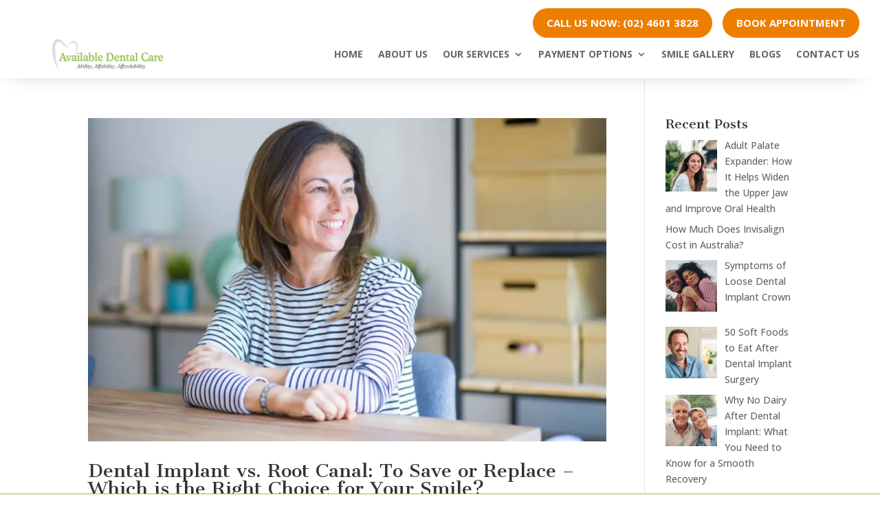

--- FILE ---
content_type: text/html; charset=UTF-8
request_url: https://adccampbelltowndentalcare.com.au/tag/cost-of-a-single-tooth-implant/
body_size: 22390
content:
<!DOCTYPE html>
<html lang="en-AU" prefix="og: http://ogp.me/ns#" prefix="og: https://ogp.me/ns#">
<head><meta charset="UTF-8" /><script>if(navigator.userAgent.match(/MSIE|Internet Explorer/i)||navigator.userAgent.match(/Trident\/7\..*?rv:11/i)){var href=document.location.href;if(!href.match(/[?&]nowprocket/)){if(href.indexOf("?")==-1){if(href.indexOf("#")==-1){document.location.href=href+"?nowprocket=1"}else{document.location.href=href.replace("#","?nowprocket=1#")}}else{if(href.indexOf("#")==-1){document.location.href=href+"&nowprocket=1"}else{document.location.href=href.replace("#","&nowprocket=1#")}}}}</script><script>class RocketLazyLoadScripts{constructor(e){this.triggerEvents=e,this.eventOptions={passive:!0},this.userEventListener=this.triggerListener.bind(this),this.delayedScripts={normal:[],async:[],defer:[]},this.allJQueries=[]}_addUserInteractionListener(e){this.triggerEvents.forEach((t=>window.addEventListener(t,e.userEventListener,e.eventOptions)))}_removeUserInteractionListener(e){this.triggerEvents.forEach((t=>window.removeEventListener(t,e.userEventListener,e.eventOptions)))}triggerListener(){this._removeUserInteractionListener(this),"loading"===document.readyState?document.addEventListener("DOMContentLoaded",this._loadEverythingNow.bind(this)):this._loadEverythingNow()}async _loadEverythingNow(){this._delayEventListeners(),this._delayJQueryReady(this),this._handleDocumentWrite(),this._registerAllDelayedScripts(),this._preloadAllScripts(),await this._loadScriptsFromList(this.delayedScripts.normal),await this._loadScriptsFromList(this.delayedScripts.defer),await this._loadScriptsFromList(this.delayedScripts.async),await this._triggerDOMContentLoaded(),await this._triggerWindowLoad(),window.dispatchEvent(new Event("rocket-allScriptsLoaded"))}_registerAllDelayedScripts(){document.querySelectorAll("script[type=rocketlazyloadscript]").forEach((e=>{e.hasAttribute("src")?e.hasAttribute("async")&&!1!==e.async?this.delayedScripts.async.push(e):e.hasAttribute("defer")&&!1!==e.defer||"module"===e.getAttribute("data-rocket-type")?this.delayedScripts.defer.push(e):this.delayedScripts.normal.push(e):this.delayedScripts.normal.push(e)}))}async _transformScript(e){return await this._requestAnimFrame(),new Promise((t=>{const n=document.createElement("script");let r;[...e.attributes].forEach((e=>{let t=e.nodeName;"type"!==t&&("data-rocket-type"===t&&(t="type",r=e.nodeValue),n.setAttribute(t,e.nodeValue))})),e.hasAttribute("src")?(n.addEventListener("load",t),n.addEventListener("error",t)):(n.text=e.text,t()),e.parentNode.replaceChild(n,e)}))}async _loadScriptsFromList(e){const t=e.shift();return t?(await this._transformScript(t),this._loadScriptsFromList(e)):Promise.resolve()}_preloadAllScripts(){var e=document.createDocumentFragment();[...this.delayedScripts.normal,...this.delayedScripts.defer,...this.delayedScripts.async].forEach((t=>{const n=t.getAttribute("src");if(n){const t=document.createElement("link");t.href=n,t.rel="preload",t.as="script",e.appendChild(t)}})),document.head.appendChild(e)}_delayEventListeners(){let e={};function t(t,n){!function(t){function n(n){return e[t].eventsToRewrite.indexOf(n)>=0?"rocket-"+n:n}e[t]||(e[t]={originalFunctions:{add:t.addEventListener,remove:t.removeEventListener},eventsToRewrite:[]},t.addEventListener=function(){arguments[0]=n(arguments[0]),e[t].originalFunctions.add.apply(t,arguments)},t.removeEventListener=function(){arguments[0]=n(arguments[0]),e[t].originalFunctions.remove.apply(t,arguments)})}(t),e[t].eventsToRewrite.push(n)}function n(e,t){let n=e[t];Object.defineProperty(e,t,{get:()=>n||function(){},set(r){e["rocket"+t]=n=r}})}t(document,"DOMContentLoaded"),t(window,"DOMContentLoaded"),t(window,"load"),t(window,"pageshow"),t(document,"readystatechange"),n(document,"onreadystatechange"),n(window,"onload"),n(window,"onpageshow")}_delayJQueryReady(e){let t=window.jQuery;Object.defineProperty(window,"jQuery",{get:()=>t,set(n){if(n&&n.fn&&!e.allJQueries.includes(n)){n.fn.ready=n.fn.init.prototype.ready=function(t){e.domReadyFired?t.bind(document)(n):document.addEventListener("rocket-DOMContentLoaded",(()=>t.bind(document)(n)))};const t=n.fn.on;n.fn.on=n.fn.init.prototype.on=function(){if(this[0]===window){function e(e){return e.split(" ").map((e=>"load"===e||0===e.indexOf("load.")?"rocket-jquery-load":e)).join(" ")}"string"==typeof arguments[0]||arguments[0]instanceof String?arguments[0]=e(arguments[0]):"object"==typeof arguments[0]&&Object.keys(arguments[0]).forEach((t=>{delete Object.assign(arguments[0],{[e(t)]:arguments[0][t]})[t]}))}return t.apply(this,arguments),this},e.allJQueries.push(n)}t=n}})}async _triggerDOMContentLoaded(){this.domReadyFired=!0,await this._requestAnimFrame(),document.dispatchEvent(new Event("rocket-DOMContentLoaded")),await this._requestAnimFrame(),window.dispatchEvent(new Event("rocket-DOMContentLoaded")),await this._requestAnimFrame(),document.dispatchEvent(new Event("rocket-readystatechange")),await this._requestAnimFrame(),document.rocketonreadystatechange&&document.rocketonreadystatechange()}async _triggerWindowLoad(){await this._requestAnimFrame(),window.dispatchEvent(new Event("rocket-load")),await this._requestAnimFrame(),window.rocketonload&&window.rocketonload(),await this._requestAnimFrame(),this.allJQueries.forEach((e=>e(window).trigger("rocket-jquery-load"))),window.dispatchEvent(new Event("rocket-pageshow")),await this._requestAnimFrame(),window.rocketonpageshow&&window.rocketonpageshow()}_handleDocumentWrite(){const e=new Map;document.write=document.writeln=function(t){const n=document.currentScript,r=document.createRange(),i=n.parentElement;let o=e.get(n);void 0===o&&(o=n.nextSibling,e.set(n,o));const a=document.createDocumentFragment();r.setStart(a,0),a.appendChild(r.createContextualFragment(t)),i.insertBefore(a,o)}}async _requestAnimFrame(){return new Promise((e=>requestAnimationFrame(e)))}static run(){const e=new RocketLazyLoadScripts(["keydown","mousemove","touchmove","touchstart","touchend","wheel"]);e._addUserInteractionListener(e)}}RocketLazyLoadScripts.run();</script>
	
<meta http-equiv="X-UA-Compatible" content="IE=edge">
	<link rel="pingback" href="https://adccampbelltowndentalcare.com.au/xmlrpc.php" />

	<script type="rocketlazyloadscript" data-rocket-type="text/javascript">
		document.documentElement.className = 'js';
	</script>
	
	<!-- Global site tag (gtag.js) - Google Analytics -->
<script type="rocketlazyloadscript" async src="https://www.googletagmanager.com/gtag/js?id=G-7G4CCQY9MN"></script>
<script type="rocketlazyloadscript">
    window.dataLayer = window.dataLayer || [];
    function gtag() {
        dataLayer.push(arguments);
    }
    gtag('js', new Date());

    gtag('config', 'G-7G4CCQY9MN', { 'anonymize_ip': false } );
</script>

<!-- Search Engine Optimisation by Rank Math PRO - https://rankmath.com/ -->
<title>Cost of a Single Tooth Implant Archives - Available Dental Care</title><link rel="preload" as="style" href="https://fonts.googleapis.com/css?family=Open%20Sans%3A400%2C700%7CCantata%20One%3Aregular%7COpen%20Sans%3A300%2Cregular%2C500%2C600%2C700%2C800%2C300italic%2Citalic%2C500italic%2C600italic%2C700italic%2C800italic&#038;subset=latin%2Clatin-ext&#038;display=swap" /><link rel="stylesheet" href="https://fonts.googleapis.com/css?family=Open%20Sans%3A400%2C700%7CCantata%20One%3Aregular%7COpen%20Sans%3A300%2Cregular%2C500%2C600%2C700%2C800%2C300italic%2Citalic%2C500italic%2C600italic%2C700italic%2C800italic&#038;subset=latin%2Clatin-ext&#038;display=swap" media="print" onload="this.media='all'" /><noscript><link rel="stylesheet" href="https://fonts.googleapis.com/css?family=Open%20Sans%3A400%2C700%7CCantata%20One%3Aregular%7COpen%20Sans%3A300%2Cregular%2C500%2C600%2C700%2C800%2C300italic%2Citalic%2C500italic%2C600italic%2C700italic%2C800italic&#038;subset=latin%2Clatin-ext&#038;display=swap" /></noscript><link rel="stylesheet" href="https://adccampbelltowndentalcare.com.au/wp-content/cache/min/1/2d8012524401a59f5380d8979d6836e8.css" media="all" data-minify="1" />
<meta name="description" content="Learn more aboutCost of a Single Tooth Implant by reading our articles. We&#039;re posting new articles every month to help our audience about this topic."/>
<meta name="robots" content="follow, index, max-snippet:-1, max-video-preview:-1, max-image-preview:large"/>
<link rel="canonical" href="https://adccampbelltowndentalcare.com.au/tag/cost-of-a-single-tooth-implant/" />
<link rel="next" href="https://adccampbelltowndentalcare.com.au/tag/cost-of-a-single-tooth-implant/page/2/" />
<meta property="og:locale" content="en_US" />
<meta property="og:type" content="article" />
<meta property="og:title" content="Cost of a Single Tooth Implant Archives - Available Dental Care" />
<meta property="og:description" content="Learn more aboutCost of a Single Tooth Implant by reading our articles. We&#039;re posting new articles every month to help our audience about this topic." />
<meta property="og:url" content="https://adccampbelltowndentalcare.com.au/tag/cost-of-a-single-tooth-implant/" />
<meta property="og:site_name" content="adccampbelltowndentalcare" />
<meta property="article:publisher" content="https://www.facebook.com/availabledentalcare" />
<meta name="twitter:card" content="summary_large_image" />
<meta name="twitter:title" content="Cost of a Single Tooth Implant Archives - Available Dental Care" />
<meta name="twitter:description" content="Learn more aboutCost of a Single Tooth Implant by reading our articles. We&#039;re posting new articles every month to help our audience about this topic." />
<!-- /Rank Math WordPress SEO plugin -->

<link rel='dns-prefetch' href='//fonts.googleapis.com' />
<link rel='preconnect' href='//www.google-analytics.com' />
<link href='https://fonts.gstatic.com' crossorigin rel='preconnect' />
<link rel="alternate" type="application/rss+xml" title="Available Dental Care &raquo; Feed" href="https://adccampbelltowndentalcare.com.au/feed/" />
<link rel="alternate" type="application/rss+xml" title="Available Dental Care &raquo; Comments Feed" href="https://adccampbelltowndentalcare.com.au/comments/feed/" />
<link rel="alternate" type="application/rss+xml" title="Available Dental Care &raquo; Cost of a Single Tooth Implant Tag Feed" href="https://adccampbelltowndentalcare.com.au/tag/cost-of-a-single-tooth-implant/feed/" />
<meta content="Divi v.4.27.5" name="generator"/><style id='wp-block-library-inline-css' type='text/css'>
:root{--wp-block-synced-color:#7a00df;--wp-block-synced-color--rgb:122,0,223;--wp-bound-block-color:var(--wp-block-synced-color);--wp-editor-canvas-background:#ddd;--wp-admin-theme-color:#007cba;--wp-admin-theme-color--rgb:0,124,186;--wp-admin-theme-color-darker-10:#006ba1;--wp-admin-theme-color-darker-10--rgb:0,107,160.5;--wp-admin-theme-color-darker-20:#005a87;--wp-admin-theme-color-darker-20--rgb:0,90,135;--wp-admin-border-width-focus:2px}@media (min-resolution:192dpi){:root{--wp-admin-border-width-focus:1.5px}}.wp-element-button{cursor:pointer}:root .has-very-light-gray-background-color{background-color:#eee}:root .has-very-dark-gray-background-color{background-color:#313131}:root .has-very-light-gray-color{color:#eee}:root .has-very-dark-gray-color{color:#313131}:root .has-vivid-green-cyan-to-vivid-cyan-blue-gradient-background{background:linear-gradient(135deg,#00d084,#0693e3)}:root .has-purple-crush-gradient-background{background:linear-gradient(135deg,#34e2e4,#4721fb 50%,#ab1dfe)}:root .has-hazy-dawn-gradient-background{background:linear-gradient(135deg,#faaca8,#dad0ec)}:root .has-subdued-olive-gradient-background{background:linear-gradient(135deg,#fafae1,#67a671)}:root .has-atomic-cream-gradient-background{background:linear-gradient(135deg,#fdd79a,#004a59)}:root .has-nightshade-gradient-background{background:linear-gradient(135deg,#330968,#31cdcf)}:root .has-midnight-gradient-background{background:linear-gradient(135deg,#020381,#2874fc)}:root{--wp--preset--font-size--normal:16px;--wp--preset--font-size--huge:42px}.has-regular-font-size{font-size:1em}.has-larger-font-size{font-size:2.625em}.has-normal-font-size{font-size:var(--wp--preset--font-size--normal)}.has-huge-font-size{font-size:var(--wp--preset--font-size--huge)}.has-text-align-center{text-align:center}.has-text-align-left{text-align:left}.has-text-align-right{text-align:right}.has-fit-text{white-space:nowrap!important}#end-resizable-editor-section{display:none}.aligncenter{clear:both}.items-justified-left{justify-content:flex-start}.items-justified-center{justify-content:center}.items-justified-right{justify-content:flex-end}.items-justified-space-between{justify-content:space-between}.screen-reader-text{border:0;clip-path:inset(50%);height:1px;margin:-1px;overflow:hidden;padding:0;position:absolute;width:1px;word-wrap:normal!important}.screen-reader-text:focus{background-color:#ddd;clip-path:none;color:#444;display:block;font-size:1em;height:auto;left:5px;line-height:normal;padding:15px 23px 14px;text-decoration:none;top:5px;width:auto;z-index:100000}html :where(.has-border-color){border-style:solid}html :where([style*=border-top-color]){border-top-style:solid}html :where([style*=border-right-color]){border-right-style:solid}html :where([style*=border-bottom-color]){border-bottom-style:solid}html :where([style*=border-left-color]){border-left-style:solid}html :where([style*=border-width]){border-style:solid}html :where([style*=border-top-width]){border-top-style:solid}html :where([style*=border-right-width]){border-right-style:solid}html :where([style*=border-bottom-width]){border-bottom-style:solid}html :where([style*=border-left-width]){border-left-style:solid}html :where(img[class*=wp-image-]){height:auto;max-width:100%}:where(figure){margin:0 0 1em}html :where(.is-position-sticky){--wp-admin--admin-bar--position-offset:var(--wp-admin--admin-bar--height,0px)}@media screen and (max-width:600px){html :where(.is-position-sticky){--wp-admin--admin-bar--position-offset:0px}}

/*# sourceURL=wp-block-library-inline-css */
</style><style id='global-styles-inline-css' type='text/css'>
:root{--wp--preset--aspect-ratio--square: 1;--wp--preset--aspect-ratio--4-3: 4/3;--wp--preset--aspect-ratio--3-4: 3/4;--wp--preset--aspect-ratio--3-2: 3/2;--wp--preset--aspect-ratio--2-3: 2/3;--wp--preset--aspect-ratio--16-9: 16/9;--wp--preset--aspect-ratio--9-16: 9/16;--wp--preset--color--black: #000000;--wp--preset--color--cyan-bluish-gray: #abb8c3;--wp--preset--color--white: #ffffff;--wp--preset--color--pale-pink: #f78da7;--wp--preset--color--vivid-red: #cf2e2e;--wp--preset--color--luminous-vivid-orange: #ff6900;--wp--preset--color--luminous-vivid-amber: #fcb900;--wp--preset--color--light-green-cyan: #7bdcb5;--wp--preset--color--vivid-green-cyan: #00d084;--wp--preset--color--pale-cyan-blue: #8ed1fc;--wp--preset--color--vivid-cyan-blue: #0693e3;--wp--preset--color--vivid-purple: #9b51e0;--wp--preset--gradient--vivid-cyan-blue-to-vivid-purple: linear-gradient(135deg,rgb(6,147,227) 0%,rgb(155,81,224) 100%);--wp--preset--gradient--light-green-cyan-to-vivid-green-cyan: linear-gradient(135deg,rgb(122,220,180) 0%,rgb(0,208,130) 100%);--wp--preset--gradient--luminous-vivid-amber-to-luminous-vivid-orange: linear-gradient(135deg,rgb(252,185,0) 0%,rgb(255,105,0) 100%);--wp--preset--gradient--luminous-vivid-orange-to-vivid-red: linear-gradient(135deg,rgb(255,105,0) 0%,rgb(207,46,46) 100%);--wp--preset--gradient--very-light-gray-to-cyan-bluish-gray: linear-gradient(135deg,rgb(238,238,238) 0%,rgb(169,184,195) 100%);--wp--preset--gradient--cool-to-warm-spectrum: linear-gradient(135deg,rgb(74,234,220) 0%,rgb(151,120,209) 20%,rgb(207,42,186) 40%,rgb(238,44,130) 60%,rgb(251,105,98) 80%,rgb(254,248,76) 100%);--wp--preset--gradient--blush-light-purple: linear-gradient(135deg,rgb(255,206,236) 0%,rgb(152,150,240) 100%);--wp--preset--gradient--blush-bordeaux: linear-gradient(135deg,rgb(254,205,165) 0%,rgb(254,45,45) 50%,rgb(107,0,62) 100%);--wp--preset--gradient--luminous-dusk: linear-gradient(135deg,rgb(255,203,112) 0%,rgb(199,81,192) 50%,rgb(65,88,208) 100%);--wp--preset--gradient--pale-ocean: linear-gradient(135deg,rgb(255,245,203) 0%,rgb(182,227,212) 50%,rgb(51,167,181) 100%);--wp--preset--gradient--electric-grass: linear-gradient(135deg,rgb(202,248,128) 0%,rgb(113,206,126) 100%);--wp--preset--gradient--midnight: linear-gradient(135deg,rgb(2,3,129) 0%,rgb(40,116,252) 100%);--wp--preset--font-size--small: 13px;--wp--preset--font-size--medium: 20px;--wp--preset--font-size--large: 36px;--wp--preset--font-size--x-large: 42px;--wp--preset--spacing--20: 0.44rem;--wp--preset--spacing--30: 0.67rem;--wp--preset--spacing--40: 1rem;--wp--preset--spacing--50: 1.5rem;--wp--preset--spacing--60: 2.25rem;--wp--preset--spacing--70: 3.38rem;--wp--preset--spacing--80: 5.06rem;--wp--preset--shadow--natural: 6px 6px 9px rgba(0, 0, 0, 0.2);--wp--preset--shadow--deep: 12px 12px 50px rgba(0, 0, 0, 0.4);--wp--preset--shadow--sharp: 6px 6px 0px rgba(0, 0, 0, 0.2);--wp--preset--shadow--outlined: 6px 6px 0px -3px rgb(255, 255, 255), 6px 6px rgb(0, 0, 0);--wp--preset--shadow--crisp: 6px 6px 0px rgb(0, 0, 0);}:root { --wp--style--global--content-size: 823px;--wp--style--global--wide-size: 1080px; }:where(body) { margin: 0; }.wp-site-blocks > .alignleft { float: left; margin-right: 2em; }.wp-site-blocks > .alignright { float: right; margin-left: 2em; }.wp-site-blocks > .aligncenter { justify-content: center; margin-left: auto; margin-right: auto; }:where(.is-layout-flex){gap: 0.5em;}:where(.is-layout-grid){gap: 0.5em;}.is-layout-flow > .alignleft{float: left;margin-inline-start: 0;margin-inline-end: 2em;}.is-layout-flow > .alignright{float: right;margin-inline-start: 2em;margin-inline-end: 0;}.is-layout-flow > .aligncenter{margin-left: auto !important;margin-right: auto !important;}.is-layout-constrained > .alignleft{float: left;margin-inline-start: 0;margin-inline-end: 2em;}.is-layout-constrained > .alignright{float: right;margin-inline-start: 2em;margin-inline-end: 0;}.is-layout-constrained > .aligncenter{margin-left: auto !important;margin-right: auto !important;}.is-layout-constrained > :where(:not(.alignleft):not(.alignright):not(.alignfull)){max-width: var(--wp--style--global--content-size);margin-left: auto !important;margin-right: auto !important;}.is-layout-constrained > .alignwide{max-width: var(--wp--style--global--wide-size);}body .is-layout-flex{display: flex;}.is-layout-flex{flex-wrap: wrap;align-items: center;}.is-layout-flex > :is(*, div){margin: 0;}body .is-layout-grid{display: grid;}.is-layout-grid > :is(*, div){margin: 0;}body{padding-top: 0px;padding-right: 0px;padding-bottom: 0px;padding-left: 0px;}:root :where(.wp-element-button, .wp-block-button__link){background-color: #32373c;border-width: 0;color: #fff;font-family: inherit;font-size: inherit;font-style: inherit;font-weight: inherit;letter-spacing: inherit;line-height: inherit;padding-top: calc(0.667em + 2px);padding-right: calc(1.333em + 2px);padding-bottom: calc(0.667em + 2px);padding-left: calc(1.333em + 2px);text-decoration: none;text-transform: inherit;}.has-black-color{color: var(--wp--preset--color--black) !important;}.has-cyan-bluish-gray-color{color: var(--wp--preset--color--cyan-bluish-gray) !important;}.has-white-color{color: var(--wp--preset--color--white) !important;}.has-pale-pink-color{color: var(--wp--preset--color--pale-pink) !important;}.has-vivid-red-color{color: var(--wp--preset--color--vivid-red) !important;}.has-luminous-vivid-orange-color{color: var(--wp--preset--color--luminous-vivid-orange) !important;}.has-luminous-vivid-amber-color{color: var(--wp--preset--color--luminous-vivid-amber) !important;}.has-light-green-cyan-color{color: var(--wp--preset--color--light-green-cyan) !important;}.has-vivid-green-cyan-color{color: var(--wp--preset--color--vivid-green-cyan) !important;}.has-pale-cyan-blue-color{color: var(--wp--preset--color--pale-cyan-blue) !important;}.has-vivid-cyan-blue-color{color: var(--wp--preset--color--vivid-cyan-blue) !important;}.has-vivid-purple-color{color: var(--wp--preset--color--vivid-purple) !important;}.has-black-background-color{background-color: var(--wp--preset--color--black) !important;}.has-cyan-bluish-gray-background-color{background-color: var(--wp--preset--color--cyan-bluish-gray) !important;}.has-white-background-color{background-color: var(--wp--preset--color--white) !important;}.has-pale-pink-background-color{background-color: var(--wp--preset--color--pale-pink) !important;}.has-vivid-red-background-color{background-color: var(--wp--preset--color--vivid-red) !important;}.has-luminous-vivid-orange-background-color{background-color: var(--wp--preset--color--luminous-vivid-orange) !important;}.has-luminous-vivid-amber-background-color{background-color: var(--wp--preset--color--luminous-vivid-amber) !important;}.has-light-green-cyan-background-color{background-color: var(--wp--preset--color--light-green-cyan) !important;}.has-vivid-green-cyan-background-color{background-color: var(--wp--preset--color--vivid-green-cyan) !important;}.has-pale-cyan-blue-background-color{background-color: var(--wp--preset--color--pale-cyan-blue) !important;}.has-vivid-cyan-blue-background-color{background-color: var(--wp--preset--color--vivid-cyan-blue) !important;}.has-vivid-purple-background-color{background-color: var(--wp--preset--color--vivid-purple) !important;}.has-black-border-color{border-color: var(--wp--preset--color--black) !important;}.has-cyan-bluish-gray-border-color{border-color: var(--wp--preset--color--cyan-bluish-gray) !important;}.has-white-border-color{border-color: var(--wp--preset--color--white) !important;}.has-pale-pink-border-color{border-color: var(--wp--preset--color--pale-pink) !important;}.has-vivid-red-border-color{border-color: var(--wp--preset--color--vivid-red) !important;}.has-luminous-vivid-orange-border-color{border-color: var(--wp--preset--color--luminous-vivid-orange) !important;}.has-luminous-vivid-amber-border-color{border-color: var(--wp--preset--color--luminous-vivid-amber) !important;}.has-light-green-cyan-border-color{border-color: var(--wp--preset--color--light-green-cyan) !important;}.has-vivid-green-cyan-border-color{border-color: var(--wp--preset--color--vivid-green-cyan) !important;}.has-pale-cyan-blue-border-color{border-color: var(--wp--preset--color--pale-cyan-blue) !important;}.has-vivid-cyan-blue-border-color{border-color: var(--wp--preset--color--vivid-cyan-blue) !important;}.has-vivid-purple-border-color{border-color: var(--wp--preset--color--vivid-purple) !important;}.has-vivid-cyan-blue-to-vivid-purple-gradient-background{background: var(--wp--preset--gradient--vivid-cyan-blue-to-vivid-purple) !important;}.has-light-green-cyan-to-vivid-green-cyan-gradient-background{background: var(--wp--preset--gradient--light-green-cyan-to-vivid-green-cyan) !important;}.has-luminous-vivid-amber-to-luminous-vivid-orange-gradient-background{background: var(--wp--preset--gradient--luminous-vivid-amber-to-luminous-vivid-orange) !important;}.has-luminous-vivid-orange-to-vivid-red-gradient-background{background: var(--wp--preset--gradient--luminous-vivid-orange-to-vivid-red) !important;}.has-very-light-gray-to-cyan-bluish-gray-gradient-background{background: var(--wp--preset--gradient--very-light-gray-to-cyan-bluish-gray) !important;}.has-cool-to-warm-spectrum-gradient-background{background: var(--wp--preset--gradient--cool-to-warm-spectrum) !important;}.has-blush-light-purple-gradient-background{background: var(--wp--preset--gradient--blush-light-purple) !important;}.has-blush-bordeaux-gradient-background{background: var(--wp--preset--gradient--blush-bordeaux) !important;}.has-luminous-dusk-gradient-background{background: var(--wp--preset--gradient--luminous-dusk) !important;}.has-pale-ocean-gradient-background{background: var(--wp--preset--gradient--pale-ocean) !important;}.has-electric-grass-gradient-background{background: var(--wp--preset--gradient--electric-grass) !important;}.has-midnight-gradient-background{background: var(--wp--preset--gradient--midnight) !important;}.has-small-font-size{font-size: var(--wp--preset--font-size--small) !important;}.has-medium-font-size{font-size: var(--wp--preset--font-size--medium) !important;}.has-large-font-size{font-size: var(--wp--preset--font-size--large) !important;}.has-x-large-font-size{font-size: var(--wp--preset--font-size--x-large) !important;}
/*# sourceURL=global-styles-inline-css */
</style>






















<script type="rocketlazyloadscript" data-rocket-type="text/javascript" src="https://adccampbelltowndentalcare.com.au/wp-includes/js/jquery/jquery.min.js?ver=3.7.1" id="jquery-core-js" defer></script>
<script type="rocketlazyloadscript" data-rocket-type="text/javascript" src="https://adccampbelltowndentalcare.com.au/wp-includes/js/jquery/jquery-migrate.min.js?ver=3.4.1" id="jquery-migrate-js" defer></script>
<script type="text/javascript" id="wp-goal-tracker-ga-js-extra">
/* <![CDATA[ */
var wpGoalTrackerGaEvents = {"pending":{"view_item":[],"begin_checkout":[],"add_to_cart":[],"view_cart":[],"purchase":[]}};
var wpGoalTrackerGa = {"version":"1.1.6","is_front_page":"","trackLinks":{"enabled":false,"type":"all"},"trackEmailLinks":"","pageSpeedTracking":"","click":[{"selector":"#book-online","eventName":"Book_Online","isRecommended":"","props":[],"id":209725}],"visibility":[],"pageTitle":"Dental Implant vs. Root Canal: To Save or Replace \u2013 Which is the Right Choice for Your Smile?"};
//# sourceURL=wp-goal-tracker-ga-js-extra
/* ]]> */
</script>
<script type="rocketlazyloadscript" data-minify="1" data-rocket-type="text/javascript" src="https://adccampbelltowndentalcare.com.au/wp-content/cache/min/1/wp-content/plugins/goal-tracker-ga/public/js/wp-goal-tracker-ga-public.js?ver=1768883790" id="wp-goal-tracker-ga-js" defer></script>
<script type="text/javascript" id="ga_events_main_script-js-extra">
/* <![CDATA[ */
var ga_options = {"link_clicks_delay":"120","gtm":"0","anonymizeip":"0","advanced":"0","snippet_type":"gst","tracking_id":"G-7G4CCQY9MN","gtm_id":"","domain":"","tel_link_tracking":"0","email_link_tracking":"0","download_tracking":"0","download_tracking_type":["pdf","mp3","pptx","docx"],"force_snippet":"none","scroll_elements":[],"click_elements":[{"name":"book-online","type":"id","category":"Book Online","action":"click","label":"","value":"","bounce":"false"}]};
var gaePlaceholders = {"is_front_page":"","page_title":"Dental Implant vs. Root Canal: To Save or Replace \u2013 Which is the Right Choice for Your Smile?"};
//# sourceURL=ga_events_main_script-js-extra
/* ]]> */
</script>
<script type="rocketlazyloadscript" data-minify="1" data-rocket-type="text/javascript" src="https://adccampbelltowndentalcare.com.au/wp-content/cache/min/1/wp-content/plugins/wp-google-analytics-events/js/main.js?ver=1768883790" id="ga_events_main_script-js" defer></script>
<script type="rocketlazyloadscript" data-minify="1" data-rocket-type="text/javascript" defer="defer" src="https://adccampbelltowndentalcare.com.au/wp-content/cache/min/1/wp-content/plugins/widget-google-reviews/assets/js/public-main.js?ver=1768883790" id="grw-public-main-js-js"></script>
<script type="rocketlazyloadscript" data-minify="1" data-rocket-type="text/javascript" src="https://adccampbelltowndentalcare.com.au/wp-content/cache/min/1/wp-content/plugins/lgx-owl-carousel/public/assets/lib/owl.carousel2/owl.carousel.js?ver=1768883790" id="lgxowljs-js" defer></script>
<script type="text/javascript" id="lgx-owl-carousel-js-extra">
/* <![CDATA[ */
var lgxcarousel = {"owl_navigationTextL":"https://adccampbelltowndentalcare.com.au/wp-content/plugins/lgx-owl-carousel/public/assets/img/arrow-left.png","owl_navigationTextR":"https://adccampbelltowndentalcare.com.au/wp-content/plugins/lgx-owl-carousel/public/assets/img/arrow-right.png"};
//# sourceURL=lgx-owl-carousel-js-extra
/* ]]> */
</script>
<script type="rocketlazyloadscript" data-minify="1" data-rocket-type="text/javascript" src="https://adccampbelltowndentalcare.com.au/wp-content/cache/min/1/wp-content/plugins/lgx-owl-carousel/public/assets/js/lgx-owl-carousel-public.js?ver=1768883790" id="lgx-owl-carousel-js" defer></script>
<link rel="https://api.w.org/" href="https://adccampbelltowndentalcare.com.au/wp-json/" /><link rel="alternate" title="JSON" type="application/json" href="https://adccampbelltowndentalcare.com.au/wp-json/wp/v2/tags/61" /><link rel="EditURI" type="application/rsd+xml" title="RSD" href="https://adccampbelltowndentalcare.com.au/xmlrpc.php?rsd" />
<meta name="geo.region" content="AU-NSW" />
<meta name="geo.placename" content="Sydney" />
<meta name="geo.position" content="-34.061871;150.818605" />
<meta name="ICBM" content="-34.061871, 150.818605" />
<meta name='dmca-site-verification' content='MHRFZXhqQmVySURXcVJWTUhxVDVvU1hEOHFtSUd2ZXJQZ1UxS1pWL1JzRVh5bXdmaGxDajlJZUlkbFE4bysyeQ2' />
<script type="application/ld+json">
{
  "@context": "https://schema.org",
  "@type": "Organization",
  "name": "Available Dental Care",
  "alternateName": "ADC",
  "url": "https://adccampbelltowndentalcare.com.au/",
  "logo": "https://adccampbelltowndentalcare.b-cdn.net/wp-content/webp-express/webp-images/uploads/2022/09/logo.png.webp"
}
</script>
<meta name="google-site-verification" content="5Q_sDgCUeVnygaTnhTRsxCtZI1ny-U8lIfq8UqzuAyE" />
<meta name="google-site-verification" content="hBonvIJoLuELDYKNKlfo1BkbBezeVKE9SXVvYpzfXhc" /><style> .lgx-carousel-section .lgx-carousel .owl-video-tn{height: 350px; width: 100%;} </style><script type="rocketlazyloadscript" data-rocket-type="text/javascript">//<![CDATA[
  function external_links_in_new_windows_loop() {
    if (!document.links) {
      document.links = document.getElementsByTagName('a');
    }
    var change_link = false;
    var force = '';
    var ignore = '';

    for (var t=0; t<document.links.length; t++) {
      var all_links = document.links[t];
      change_link = false;
      
      if(document.links[t].hasAttribute('onClick') == false) {
        // forced if the address starts with http (or also https), but does not link to the current domain
        if(all_links.href.search(/^http/) != -1 && all_links.href.search('adccampbelltowndentalcare.com.au') == -1 && all_links.href.search(/^#/) == -1) {
          // console.log('Changed ' + all_links.href);
          change_link = true;
        }
          
        if(force != '' && all_links.href.search(force) != -1) {
          // forced
          // console.log('force ' + all_links.href);
          change_link = true;
        }
        
        if(ignore != '' && all_links.href.search(ignore) != -1) {
          // console.log('ignore ' + all_links.href);
          // ignored
          change_link = false;
        }

        if(change_link == true) {
          // console.log('Changed ' + all_links.href);
          document.links[t].setAttribute('onClick', 'javascript:window.open(\'' + all_links.href.replace(/'/g, '') + '\', \'_blank\', \'noopener\'); return false;');
          document.links[t].removeAttribute('target');
        }
      }
    }
  }
  
  // Load
  function external_links_in_new_windows_load(func)
  {  
    var oldonload = window.onload;
    if (typeof window.onload != 'function'){
      window.onload = func;
    } else {
      window.onload = function(){
        oldonload();
        func();
      }
    }
  }

  external_links_in_new_windows_load(external_links_in_new_windows_loop);
  //]]></script>

<meta property="og:title" name="og:title" content="Cost of a Single Tooth Implant" />
<meta property="og:type" name="og:type" content="website" />
<meta property="og:description" name="og:description" content="Caring &amp; Quality-Focused Dentist in Campbelltown" />
<meta property="og:locale" name="og:locale" content="en_AU" />
<meta property="og:site_name" name="og:site_name" content="Available Dental Care" />
<meta property="twitter:card" name="twitter:card" content="summary" />
<script type="rocketlazyloadscript">document.createElement( "picture" );if(!window.HTMLPictureElement && document.addEventListener) {window.addEventListener("DOMContentLoaded", function() {var s = document.createElement("script");s.src = "https://adccampbelltowndentalcare.com.au/wp-content/plugins/webp-express/js/picturefill.min.js";document.body.appendChild(s);});}</script><meta name="ti-site-data" content="[base64]" /><link rel="apple-touch-icon" sizes="60x60" href="/wp-content/uploads/fbrfg/apple-touch-icon.png">
<link rel="icon" type="image/png" sizes="32x32" href="/wp-content/uploads/fbrfg/favicon-32x32.png">
<link rel="icon" type="image/png" sizes="16x16" href="/wp-content/uploads/fbrfg/favicon-16x16.png">
<link rel="manifest" href="/wp-content/uploads/fbrfg/site.webmanifest">
<link rel="mask-icon" href="/wp-content/uploads/fbrfg/safari-pinned-tab.svg" color="#5bbad5">
<link rel="shortcut icon" href="/wp-content/uploads/fbrfg/favicon.ico">
<meta name="msapplication-TileColor" content="#da532c">
<meta name="msapplication-config" content="/wp-content/uploads/fbrfg/browserconfig.xml">
<meta name="theme-color" content="#ffffff"><style type="text/css" id="et-social-custom-css">
				 
			</style><meta name="viewport" content="width=device-width, initial-scale=1"><script type="rocketlazyloadscript">window.addEventListener('DOMContentLoaded', function() {jQuery(document).ready(function() {
jQuery('.greenoval-row a.et_pb_button').each(function () {
    if (jQuery(this).text() == 'BOOK ONLINE NOW') {
        jQuery(this).attr("href", "https://www.corepractice.is/practices/campbelltownmall/boutique-dental-implant--cosmetic").attr('target','_blank');
    }
});
	});



jQuery(document).ready(function() {
jQuery('.greenoval-row a.et_pb_button').each(function () {
    if (jQuery(this).text() == 'Book An Appointment Today') {
        jQuery(this).attr("href", "https://www.corepractice.is/practices/campbelltownmall/boutique-dental-implant--cosmetic").attr('target','_blank');
    }
});
	});
});</script><script type="rocketlazyloadscript">window.addEventListener('DOMContentLoaded', function() {jQuery(document).ready(function(){
		// set up hover panels
		// although this can be done without JavaScript, we've attached these events
		// because it causes the hover to be triggered when the element is tapped on a touch device
		jQuery('.hover').hover(function(){
			jQuery(this).addClass('flip');
		},function(){
			jQuery(this).removeClass('flip');
		});
	});});</script><script type="rocketlazyloadscript">window.addEventListener('DOMContentLoaded', function() {jQuery(document).ready(function() {
jQuery(".aboutbgsection .et_pb_button").attr("href", "https://www.corepractice.is/practices/campbelltownmall/boutique-dental-implant--cosmetic").attr('target','_blank');
});

jQuery(document).ready(function() {
jQuery('.et_pb_button').each(function () {
    if (jQuery(this).text() == 'Book your Appointment') {
        jQuery(this).attr("href", "https://www.corepractice.is/practices/campbelltownmall/boutique-dental-implant--cosmetic").attr('target','_blank');
		
    }
});
	});


jQuery(document).ready(function() {
jQuery('.et_pb_button').each(function () {
    if (jQuery(this).text() == 'Book Appointment') {
        jQuery(this).attr("href", "https://www.corepractice.is/practices/campbelltownmall/boutique-dental-implant--cosmetic").attr('target','_blank');
    }
});
	});

jQuery(document).ready(function() {
jQuery('.et_pb_button').each(function () {
    if (jQuery(this).text() == 'Book Online Now') {
        jQuery(this).attr("href", "https://www.corepractice.is/practices/campbelltownmall/boutique-dental-implant--cosmetic").attr('target','_blank');
    }
});
	});
jQuery(document).ready(function() {
jQuery('.et_pb_button').each(function () {
    if (jQuery(this).text() == 'Book an Appointment') {
        jQuery(this).attr("href", "https://www.corepractice.is/practices/campbelltownmall/boutique-dental-implant--cosmetic").attr('target','_blank');
    }
});
	});



	
});</script><meta http-equiv=”Content-Security-Policy” content=”default-src ’self’; img-src *”><script type="rocketlazyloadscript" data-minify="1" src="https://adccampbelltowndentalcare.com.au/wp-content/cache/min/1/p/platform.js?ver=1768883791" defer></script><script type="rocketlazyloadscript">window.addEventListener('DOMContentLoaded', function() {
jQuery(function($){
    $('.et_pb_accordion .et_pb_toggle_open').addClass('et_pb_toggle_close').removeClass('et_pb_toggle_open');

    $('.et_pb_accordion .et_pb_toggle').click(function() {
      $this = $(this);
      setTimeout(function(){
         $this.closest('.et_pb_accordion').removeClass('et_pb_accordion_toggling');
      },700);
    });
});
});</script><script type="rocketlazyloadscript" src="https://kit.fontawesome.com/f4aeb3a8da.js" crossorigin="anonymous" defer></script>


<script type="rocketlazyloadscript">window.addEventListener('DOMContentLoaded', function() { 
	$(document).ready(function(){
		// set up hover panels
		// although this can be done without JavaScript, we've attached these events
		// because it causes the hover to be triggered when the element is tapped on a touch device
		$('.hover').hover(function(){
			$(this).addClass('flip');
		},function(){
			$(this).removeClass('flip');
		});
	});
	
	});</script> 

<script type="rocketlazyloadscript">window.addEventListener('DOMContentLoaded', function() {
(function($) {
	$(document).ready(function() {
    
    	$(".disable_ajax .pagination a").click(function() {
        	window.location.href = $(this).attr('href');
       	 
        	return false;
    	});
    
	});
})(jQuery);
});</script>
<!-- This site is running CAOS for WordPress. -->
<script type="rocketlazyloadscript" data-minify="1" async src='https://adccampbelltowndentalcare.com.au/wp-content/cache/min/1/wp-content/uploads/caos/3e51512f.js?ver=1768883792'></script>
<script type="rocketlazyloadscript">
    window.dataLayer = window.dataLayer || [];

    function gtag() {
        dataLayer.push(arguments);
    }

    gtag('js', new Date());
    gtag('config', 'G-7G4CCQY9MN', {"cookie_prefix":"CaosGtag","cookie_domain":"adccampbelltowndentalcare.com.au","cookie_flags":"samesite=none;secure"});
    </script>


<link rel="stylesheet" id="et-divi-customizer-global-cached-inline-styles" href="https://adccampbelltowndentalcare.com.au/wp-content/et-cache/global/et-divi-customizer-global.min.css?ver=1768537503" /><link rel="stylesheet" id="et-core-unified-cpt-9-cached-inline-styles" href="https://adccampbelltowndentalcare.com.au/wp-content/et-cache/9/et-core-unified-cpt-9.min.css?ver=1768539132" /><link rel="stylesheet" id="et-core-unified-cpt-842-cached-inline-styles" href="https://adccampbelltowndentalcare.com.au/wp-content/et-cache/842/et-core-unified-cpt-842.min.css?ver=1768539132" /><noscript><style id="rocket-lazyload-nojs-css">.rll-youtube-player, [data-lazy-src]{display:none !important;}</style></noscript>
</head>
<body class="archive tag tag-cost-of-a-single-tooth-implant tag-61 wp-theme-Divi et-tb-has-template et-tb-has-header et-tb-has-footer sp-easy-accordion-enabled et_monarch et_pb_button_helper_class et_cover_background et_pb_gutter et_pb_gutters3 et_right_sidebar et_divi_theme et-db">
	<div id="page-container">
<div id="et-boc" class="et-boc">
			
		<header class="et-l et-l--header">
			<div class="et_builder_inner_content et_pb_gutters3"><div class="et_pb_section et_pb_section_0_tb_header mainprimarymenu et_pb_sticky_module et_section_regular et_pb_section--with-menu" >
				
				
				
				
				
				
				<div class="et_pb_row et_pb_row_0_tb_header">
				<div class="et_pb_column et_pb_column_4_4 et_pb_column_0_tb_header  et_pb_css_mix_blend_mode_passthrough et-last-child">
				
				
				
				
				<div class="et_pb_module et_pb_text et_pb_text_0_tb_header headertopmodule  et_pb_text_align_left et_pb_bg_layout_light">
				
				
				
				
				<div class="et_pb_text_inner"><div class="header-callus"><a id="book-online" href="https://www.corepractice.is/practices/campbelltownmall/boutique-dental-implant--cosmetic" rel="noopener">Book Appointment</a></div>
<div class="header-callus"><a href="tel:+61246013828">Call Us Now: (02) 4601 3828</a></div></div>
			</div>
			</div>
				
				
				
				
			</div><div class="et_pb_row et_pb_row_1_tb_header">
				<div class="et_pb_column et_pb_column_4_4 et_pb_column_1_tb_header  et_pb_css_mix_blend_mode_passthrough et-last-child">
				
				
				
				
				<div class="et_pb_module et_pb_text et_pb_text_1_tb_header  et_pb_text_align_left et_pb_bg_layout_light">
				
				
				
				
				<div class="et_pb_text_inner"><div class="mobile-callus-now">
<a href="tel:0246013828">Call Us Now</a>
</div></div>
			</div>
			</div>
				
				
				
				
			</div><div class="et_pb_row et_pb_row_2_tb_header et_pb_row--with-menu">
				<div class="et_pb_column et_pb_column_1_4 et_pb_column_2_tb_header  et_pb_css_mix_blend_mode_passthrough">
				
				
				
				
				<div class="et_pb_module et_pb_image et_pb_image_0_tb_header">
				
				
				
				
				<a href="https://adccampbelltowndentalcare.com.au/"><span class="et_pb_image_wrap "><picture><source data-lazy-srcset="https://adccampbelltowndentalcare.com.au/wp-content/webp-express/webp-images/uploads/2022/09/logo.png.webp 390w, https://adccampbelltowndentalcare.com.au/wp-content/webp-express/webp-images/uploads/2022/09/logo-300x85.png.webp 300w" sizes="(max-width: 390px) 100vw, 390px" type="image/webp"><img decoding="async" width="390" height="110" src="data:image/svg+xml,%3Csvg%20xmlns='http://www.w3.org/2000/svg'%20viewBox='0%200%20390%20110'%3E%3C/svg%3E" alt="Available Dental Care" title="Available Dental Care" data-lazy-srcset="https://adccampbelltowndentalcare.com.au/wp-content/uploads/2022/09/logo.png 390w, https://adccampbelltowndentalcare.com.au/wp-content/uploads/2022/09/logo-300x85.png 300w" data-lazy-sizes="(max-width: 390px) 100vw, 390px" class="wp-image-13 webpexpress-processed" data-lazy-src="https://adccampbelltowndentalcare.com.au/wp-content/uploads/2022/09/logo.png"><noscript><img decoding="async" width="390" height="110" src="https://adccampbelltowndentalcare.com.au/wp-content/uploads/2022/09/logo.png" alt="Available Dental Care" title="Available Dental Care" srcset="https://adccampbelltowndentalcare.com.au/wp-content/uploads/2022/09/logo.png 390w, https://adccampbelltowndentalcare.com.au/wp-content/uploads/2022/09/logo-300x85.png 300w" sizes="(max-width: 390px) 100vw, 390px" class="wp-image-13 webpexpress-processed"></noscript></picture></span></a>
			</div>
			</div><div class="et_pb_column et_pb_column_3_4 et_pb_column_3_tb_header  et_pb_css_mix_blend_mode_passthrough et-last-child et_pb_column--with-menu">
				
				
				
				
				<div class="et_pb_module et_pb_menu et_pb_menu_0_tb_header et_pb_bg_layout_light  et_pb_text_align_left et_dropdown_animation_fade et_pb_menu--without-logo et_pb_menu--style-centered">
					
					
					
					
					<div class="et_pb_menu_inner_container clearfix">
						
						<div class="et_pb_menu__wrap">
							<div class="et_pb_menu__menu">
								<nav class="et-menu-nav"><ul id="menu-main-menu" class="et-menu nav"><li class="et_pb_menu_page_id-home menu-item menu-item-type-post_type menu-item-object-page menu-item-home menu-item-27"><a href="https://adccampbelltowndentalcare.com.au/">Home</a></li>
<li class="et_pb_menu_page_id-14 menu-item menu-item-type-post_type menu-item-object-page menu-item-939"><a href="https://adccampbelltowndentalcare.com.au/about-us/">About Us</a></li>
<li class="et_pb_menu_page_id-975 menu-item menu-item-type-custom menu-item-object-custom menu-item-has-children menu-item-975"><a href="https://adccampbelltowndentalcare.com.au/our-services/">Our Services</a>
<ul class="sub-menu">
	<li class="et_pb_menu_page_id-959 menu-item menu-item-type-post_type menu-item-object-page menu-item-973"><a href="https://adccampbelltowndentalcare.com.au/dental-check-up-campbelltown/">General Check-Up And Clean</a></li>
	<li class="et_pb_menu_page_id-961 menu-item menu-item-type-post_type menu-item-object-page menu-item-972"><a href="https://adccampbelltowndentalcare.com.au/wisdom-teeth-removal-campbelltown/">Wisdom Teeth Removal and Oral Surgery</a></li>
	<li class="et_pb_menu_page_id-998 menu-item menu-item-type-post_type menu-item-object-page menu-item-1027"><a href="https://adccampbelltowndentalcare.com.au/kids-dentistry-campbelltown/">Kids Dentistry</a></li>
	<li class="et_pb_menu_page_id-966 menu-item menu-item-type-post_type menu-item-object-page menu-item-971"><a href="https://adccampbelltowndentalcare.com.au/gum-disease-treatment-campbelltown/">Gum Disease</a></li>
	<li class="et_pb_menu_page_id-969 menu-item menu-item-type-post_type menu-item-object-page menu-item-970"><a href="https://adccampbelltowndentalcare.com.au/dentures-campbelltown/">Dentures</a></li>
	<li class="et_pb_menu_page_id-1001 menu-item menu-item-type-post_type menu-item-object-page menu-item-1026"><a href="https://adccampbelltowndentalcare.com.au/teeth-grinding-campbelltown/">Teeth Grinding</a></li>
	<li class="et_pb_menu_page_id-1003 menu-item menu-item-type-post_type menu-item-object-page menu-item-1025"><a href="https://adccampbelltowndentalcare.com.au/tooth-fillings-campbelltown/">Tooth Fillings</a></li>
	<li class="et_pb_menu_page_id-976 menu-item menu-item-type-post_type menu-item-object-page menu-item-997"><a href="https://adccampbelltowndentalcare.com.au/cosmetic-dentistry/">Teeth Whitening</a></li>
	<li class="et_pb_menu_page_id-979 menu-item menu-item-type-post_type menu-item-object-page menu-item-996"><a href="https://adccampbelltowndentalcare.com.au/veneers-in-campbelltown/">Porcelain Veneers</a></li>
	<li class="et_pb_menu_page_id-1005 menu-item menu-item-type-post_type menu-item-object-page menu-item-1024"><a href="https://adccampbelltowndentalcare.com.au/crowns-and-bridges-campbelltown/">Crowns and Bridges</a></li>
	<li class="et_pb_menu_page_id-1007 menu-item menu-item-type-post_type menu-item-object-page menu-item-1023"><a href="https://adccampbelltowndentalcare.com.au/dental-implants-campbelltown/">Dental Implants</a></li>
	<li class="et_pb_menu_page_id-1010 menu-item menu-item-type-post_type menu-item-object-page menu-item-1022"><a href="https://adccampbelltowndentalcare.com.au/orthodontist-campbelltown/">Braces</a></li>
	<li class="et_pb_menu_page_id-1013 menu-item menu-item-type-post_type menu-item-object-page menu-item-1021"><a href="https://adccampbelltowndentalcare.com.au/invisalign-campbelltown/">Invisalign</a></li>
	<li class="et_pb_menu_page_id-982 menu-item menu-item-type-post_type menu-item-object-page menu-item-995"><a href="https://adccampbelltowndentalcare.com.au/root-canal-treatment-campbelltown/">Root Canal Treatment</a></li>
	<li class="et_pb_menu_page_id-1015 menu-item menu-item-type-post_type menu-item-object-page menu-item-1020"><a href="https://adccampbelltowndentalcare.com.au/sedation-dentistry-campbelltown/">Sedation Dentistry</a></li>
	<li class="et_pb_menu_page_id-984 menu-item menu-item-type-post_type menu-item-object-page menu-item-994"><a href="https://adccampbelltowndentalcare.com.au/cosmetic-dentistry-campbelltown/">Cosmetic Dentistry</a></li>
	<li class="et_pb_menu_page_id-1017 menu-item menu-item-type-post_type menu-item-object-page menu-item-1019"><a href="https://adccampbelltowndentalcare.com.au/stem-cell-technology-campbelltown/">Stem Cell Technology</a></li>
	<li class="et_pb_menu_page_id-986 menu-item menu-item-type-post_type menu-item-object-page menu-item-993"><a href="https://adccampbelltowndentalcare.com.au/bone-grafting-campbelltown/">Bone Grafting</a></li>
</ul>
</li>
<li class="et_pb_menu_page_id-864 menu-item menu-item-type-custom menu-item-object-custom menu-item-has-children menu-item-864"><a href="https://adccampbelltowndentalcare.com.au/payment-options/">Payment Options</a>
<ul class="sub-menu">
	<li class="et_pb_menu_page_id-18 menu-item menu-item-type-post_type menu-item-object-page menu-item-1298"><a href="https://adccampbelltowndentalcare.com.au/payment-options/">Payment Plans</a></li>
	<li class="et_pb_menu_page_id-1294 menu-item menu-item-type-post_type menu-item-object-page menu-item-1299"><a href="https://adccampbelltowndentalcare.com.au/supercare/">Supercare</a></li>
</ul>
</li>
<li class="et_pb_menu_page_id-865 menu-item menu-item-type-custom menu-item-object-custom menu-item-865"><a href="https://adccampbelltowndentalcare.com.au/smile-gallery/">Smile Gallery</a></li>
<li class="et_pb_menu_page_id-866 menu-item menu-item-type-custom menu-item-object-custom menu-item-866"><a href="https://adccampbelltowndentalcare.com.au/blogs/">Blogs</a></li>
<li class="et_pb_menu_page_id-932 menu-item menu-item-type-post_type menu-item-object-page menu-item-937"><a href="https://adccampbelltowndentalcare.com.au/contact-us/">Contact Us</a></li>
<li class="menu-callus1 et_pb_menu_page_id-1446 menu-item menu-item-type-custom menu-item-object-custom menu-item-1446"><a href="tel:+61246013828">(02) 4601 3828</a></li>
</ul></nav>
							</div>
							
							
							<div class="et_mobile_nav_menu">
				<div class="mobile_nav closed">
					<span class="mobile_menu_bar"></span>
				</div>
			</div>
						</div>
						
					</div>
				</div>
			</div>
				
				
				
				
			</div>
				
				
			</div>		</div>
	</header>
	<div id="et-main-area">
	
<div id="main-content">
	<div class="container">
		<div id="content-area" class="clearfix">
			<div id="left-area">
		
					<article id="post-211450" class="et_pb_post post-211450 post type-post status-publish format-standard has-post-thumbnail hentry category-dental-implants tag-advantages-of-dental-implants tag-benefits-of-dental-implants tag-cost-of-a-single-tooth-implant tag-cost-of-dental-implants-in-australia">

											<a class="entry-featured-image-url" href="https://adccampbelltowndentalcare.com.au/dental-implant-vs-root-canal/">
								<picture><source data-lazy-srcset="https://adccampbelltowndentalcare.com.au/wp-content/webp-express/webp-images/uploads/2024/07/Dental-Implant-Vs-Root-Canal-1080x675.jpg.webp 1080w, https://adccampbelltowndentalcare.com.au/wp-content/webp-express/webp-images/uploads/2024/07/Dental-Implant-Vs-Root-Canal-980x653.jpg.webp 980w, https://adccampbelltowndentalcare.com.au/wp-content/webp-express/webp-images/uploads/2024/07/Dental-Implant-Vs-Root-Canal-480x320.jpg.webp 480w" sizes="(min-width: 0px) and (max-width: 480px) 480px, (min-width: 481px) and (max-width: 980px) 980px, (min-width: 981px) 1080px, 100vw" type="image/webp"><img src="data:image/svg+xml,%3Csvg%20xmlns='http://www.w3.org/2000/svg'%20viewBox='0%200%201080%20675'%3E%3C/svg%3E" alt="Dental Implant vs. Root Canal: To Save or Replace – Which is the Right Choice for Your Smile?" class=" webpexpress-processed" width="1080" height="675" data-lazy-srcset="https://adccampbelltowndentalcare.com.au/wp-content/uploads/2024/07/Dental-Implant-Vs-Root-Canal-1080x675.jpg 1080w, https://adccampbelltowndentalcare.com.au/wp-content/uploads/2024/07/Dental-Implant-Vs-Root-Canal-980x653.jpg 980w, https://adccampbelltowndentalcare.com.au/wp-content/uploads/2024/07/Dental-Implant-Vs-Root-Canal-480x320.jpg 480w" data-lazy-sizes="(min-width: 0px) and (max-width: 480px) 480px, (min-width: 481px) and (max-width: 980px) 980px, (min-width: 981px) 1080px, 100vw" data-lazy-src="https://adccampbelltowndentalcare.com.au/wp-content/uploads/2024/07/Dental-Implant-Vs-Root-Canal-1080x675.jpg"><noscript><img src="https://adccampbelltowndentalcare.com.au/wp-content/uploads/2024/07/Dental-Implant-Vs-Root-Canal-1080x675.jpg" alt="Dental Implant vs. Root Canal: To Save or Replace – Which is the Right Choice for Your Smile?" class=" webpexpress-processed" width="1080" height="675" srcset="https://adccampbelltowndentalcare.com.au/wp-content/uploads/2024/07/Dental-Implant-Vs-Root-Canal-1080x675.jpg 1080w, https://adccampbelltowndentalcare.com.au/wp-content/uploads/2024/07/Dental-Implant-Vs-Root-Canal-980x653.jpg 980w, https://adccampbelltowndentalcare.com.au/wp-content/uploads/2024/07/Dental-Implant-Vs-Root-Canal-480x320.jpg 480w" sizes="(min-width: 0px) and (max-width: 480px) 480px, (min-width: 481px) and (max-width: 980px) 980px, (min-width: 981px) 1080px, 100vw"></noscript></picture>							</a>
					
															<h2 class="entry-title"><a href="https://adccampbelltowndentalcare.com.au/dental-implant-vs-root-canal/">Dental Implant vs. Root Canal: To Save or Replace – Which is the Right Choice for Your Smile?</a></h2>
					
					<p class="post-meta"> by <span class="author vcard"><a href="https://adccampbelltowndentalcare.com.au/author/blog-uploader/" title="Posts by Team ADC Campbelltown" rel="author">Team ADC Campbelltown</a></span> | <span class="published">Aug 2, 2024</span> | <a href="https://adccampbelltowndentalcare.com.au/category/restorative-dentistry/dental-implants/" rel="category tag">Dental implants</a></p>&hellip;				
					</article>
			
					<article id="post-211325" class="et_pb_post post-211325 post type-post status-publish format-standard has-post-thumbnail hentry category-dental-implants tag-advantages-of-dental-implants tag-before-and-after-dental-implants tag-benefits-of-dental-implants tag-cost-of-a-single-tooth-implant tag-cost-of-dental-implants tag-cost-of-dental-implants-in-australia tag-dental-implants-costs">

											<a class="entry-featured-image-url" href="https://adccampbelltowndentalcare.com.au/single-tooth-implant-cost-turkey/">
								<picture><source data-lazy-srcset="https://adccampbelltowndentalcare.com.au/wp-content/webp-express/webp-images/uploads/2024/07/Single-Tooth-Implant-Cost-Turkey-1080x675.jpg.webp 1080w, https://adccampbelltowndentalcare.com.au/wp-content/webp-express/webp-images/uploads/2024/07/Single-Tooth-Implant-Cost-Turkey-980x653.jpg.webp 980w, https://adccampbelltowndentalcare.com.au/wp-content/webp-express/webp-images/uploads/2024/07/Single-Tooth-Implant-Cost-Turkey-480x320.jpg.webp 480w" sizes="(min-width: 0px) and (max-width: 480px) 480px, (min-width: 481px) and (max-width: 980px) 980px, (min-width: 981px) 1080px, 100vw" type="image/webp"><img src="data:image/svg+xml,%3Csvg%20xmlns='http://www.w3.org/2000/svg'%20viewBox='0%200%201080%20675'%3E%3C/svg%3E" alt="Worried About A Single Tooth Implant Cost? Turkey May Be Hiding a Facade" class=" webpexpress-processed" width="1080" height="675" data-lazy-srcset="https://adccampbelltowndentalcare.com.au/wp-content/uploads/2024/07/Single-Tooth-Implant-Cost-Turkey-1080x675.jpg 1080w, https://adccampbelltowndentalcare.com.au/wp-content/uploads/2024/07/Single-Tooth-Implant-Cost-Turkey-980x653.jpg 980w, https://adccampbelltowndentalcare.com.au/wp-content/uploads/2024/07/Single-Tooth-Implant-Cost-Turkey-480x320.jpg 480w" data-lazy-sizes="(min-width: 0px) and (max-width: 480px) 480px, (min-width: 481px) and (max-width: 980px) 980px, (min-width: 981px) 1080px, 100vw" data-lazy-src="https://adccampbelltowndentalcare.com.au/wp-content/uploads/2024/07/Single-Tooth-Implant-Cost-Turkey-1080x675.jpg"><noscript><img src="https://adccampbelltowndentalcare.com.au/wp-content/uploads/2024/07/Single-Tooth-Implant-Cost-Turkey-1080x675.jpg" alt="Worried About A Single Tooth Implant Cost? Turkey May Be Hiding a Facade" class=" webpexpress-processed" width="1080" height="675" srcset="https://adccampbelltowndentalcare.com.au/wp-content/uploads/2024/07/Single-Tooth-Implant-Cost-Turkey-1080x675.jpg 1080w, https://adccampbelltowndentalcare.com.au/wp-content/uploads/2024/07/Single-Tooth-Implant-Cost-Turkey-980x653.jpg 980w, https://adccampbelltowndentalcare.com.au/wp-content/uploads/2024/07/Single-Tooth-Implant-Cost-Turkey-480x320.jpg 480w" sizes="(min-width: 0px) and (max-width: 480px) 480px, (min-width: 481px) and (max-width: 980px) 980px, (min-width: 981px) 1080px, 100vw"></noscript></picture>							</a>
					
															<h2 class="entry-title"><a href="https://adccampbelltowndentalcare.com.au/single-tooth-implant-cost-turkey/">Worried About A Single Tooth Implant Cost? Turkey May Be Hiding a Facade</a></h2>
					
					<p class="post-meta"> by <span class="author vcard"><a href="https://adccampbelltowndentalcare.com.au/author/blog-uploader/" title="Posts by Team ADC Campbelltown" rel="author">Team ADC Campbelltown</a></span> | <span class="published">Jul 15, 2024</span> | <a href="https://adccampbelltowndentalcare.com.au/category/restorative-dentistry/dental-implants/" rel="category tag">Dental implants</a></p>&hellip;				
					</article>
			
					<article id="post-211285" class="et_pb_post post-211285 post type-post status-publish format-standard has-post-thumbnail hentry category-dental-implants tag-advantages-of-dental-implants tag-before-and-after-dental-implants tag-cost-of-a-single-tooth-implant tag-cost-of-dental-implants tag-cost-of-dental-implants-in-australia tag-dental-implants-costs tag-dental-implants-procedure tag-what-are-dental-implants">

											<a class="entry-featured-image-url" href="https://adccampbelltowndentalcare.com.au/dental-implant-malaysia/">
								<picture><source data-lazy-srcset="https://adccampbelltowndentalcare.com.au/wp-content/webp-express/webp-images/uploads/2024/06/Dental-Implant-malaysia-1080x675.jpg.webp 1080w, https://adccampbelltowndentalcare.com.au/wp-content/webp-express/webp-images/uploads/2024/06/Dental-Implant-malaysia-980x653.jpg.webp 980w, https://adccampbelltowndentalcare.com.au/wp-content/webp-express/webp-images/uploads/2024/06/Dental-Implant-malaysia-480x320.jpg.webp 480w" sizes="(min-width: 0px) and (max-width: 480px) 480px, (min-width: 481px) and (max-width: 980px) 980px, (min-width: 981px) 1080px, 100vw" type="image/webp"><img src="data:image/svg+xml,%3Csvg%20xmlns='http://www.w3.org/2000/svg'%20viewBox='0%200%201080%20675'%3E%3C/svg%3E" alt="Overseas Dental Implant- Malaysia Vs Australia: Why Getting Dental Implants in Australia is a Better Choice" class=" webpexpress-processed" width="1080" height="675" data-lazy-srcset="https://adccampbelltowndentalcare.com.au/wp-content/uploads/2024/06/Dental-Implant-malaysia-1080x675.jpg 1080w, https://adccampbelltowndentalcare.com.au/wp-content/uploads/2024/06/Dental-Implant-malaysia-980x653.jpg 980w, https://adccampbelltowndentalcare.com.au/wp-content/uploads/2024/06/Dental-Implant-malaysia-480x320.jpg 480w" data-lazy-sizes="(min-width: 0px) and (max-width: 480px) 480px, (min-width: 481px) and (max-width: 980px) 980px, (min-width: 981px) 1080px, 100vw" data-lazy-src="https://adccampbelltowndentalcare.com.au/wp-content/uploads/2024/06/Dental-Implant-malaysia-1080x675.jpg"><noscript><img src="https://adccampbelltowndentalcare.com.au/wp-content/uploads/2024/06/Dental-Implant-malaysia-1080x675.jpg" alt="Overseas Dental Implant- Malaysia Vs Australia: Why Getting Dental Implants in Australia is a Better Choice" class=" webpexpress-processed" width="1080" height="675" srcset="https://adccampbelltowndentalcare.com.au/wp-content/uploads/2024/06/Dental-Implant-malaysia-1080x675.jpg 1080w, https://adccampbelltowndentalcare.com.au/wp-content/uploads/2024/06/Dental-Implant-malaysia-980x653.jpg 980w, https://adccampbelltowndentalcare.com.au/wp-content/uploads/2024/06/Dental-Implant-malaysia-480x320.jpg 480w" sizes="(min-width: 0px) and (max-width: 480px) 480px, (min-width: 481px) and (max-width: 980px) 980px, (min-width: 981px) 1080px, 100vw"></noscript></picture>							</a>
					
															<h2 class="entry-title"><a href="https://adccampbelltowndentalcare.com.au/dental-implant-malaysia/">Overseas Dental Implant- Malaysia Vs Australia: Why Getting Dental Implants in Australia is a Better Choice</a></h2>
					
					<p class="post-meta"> by <span class="author vcard"><a href="https://adccampbelltowndentalcare.com.au/author/blog-uploader/" title="Posts by Team ADC Campbelltown" rel="author">Team ADC Campbelltown</a></span> | <span class="published">Jun 17, 2024</span> | <a href="https://adccampbelltowndentalcare.com.au/category/restorative-dentistry/dental-implants/" rel="category tag">Dental implants</a></p>&hellip;				
					</article>
			
					<article id="post-210882" class="et_pb_post post-210882 post type-post status-publish format-standard has-post-thumbnail hentry category-dental-implants tag-before-and-after-dental-implants tag-benefits-of-dental-implants tag-cost-of-a-single-tooth-implant tag-cost-of-dental-implants tag-cost-of-dental-implants-in-australia tag-dental-implants-costs tag-dental-implants-price-comparison tag-what-are-dental-implants">

											<a class="entry-featured-image-url" href="https://adccampbelltowndentalcare.com.au/dental-implants-phuket/">
								<picture><source data-lazy-srcset="https://adccampbelltowndentalcare.com.au/wp-content/webp-express/webp-images/uploads/2024/04/Dental-Implants-Phuket-campbelltown-1080x675.jpg.webp 1080w, https://adccampbelltowndentalcare.com.au/wp-content/webp-express/webp-images/uploads/2024/04/Dental-Implants-Phuket-campbelltown-980x653.jpg.webp 980w, https://adccampbelltowndentalcare.com.au/wp-content/webp-express/webp-images/uploads/2024/04/Dental-Implants-Phuket-campbelltown-480x320.jpg.webp 480w" sizes="(min-width: 0px) and (max-width: 480px) 480px, (min-width: 481px) and (max-width: 980px) 980px, (min-width: 981px) 1080px, 100vw" type="image/webp"><img src="data:image/svg+xml,%3Csvg%20xmlns='http://www.w3.org/2000/svg'%20viewBox='0%200%201080%20675'%3E%3C/svg%3E" alt="Comparing the Quality of Dental Implants: Phuket vs Australia. Discover Why Australia Offers a Better Choice" class=" webpexpress-processed" width="1080" height="675" data-lazy-srcset="https://adccampbelltowndentalcare.com.au/wp-content/uploads/2024/04/Dental-Implants-Phuket-campbelltown-1080x675.jpg 1080w, https://adccampbelltowndentalcare.com.au/wp-content/uploads/2024/04/Dental-Implants-Phuket-campbelltown-980x653.jpg 980w, https://adccampbelltowndentalcare.com.au/wp-content/uploads/2024/04/Dental-Implants-Phuket-campbelltown-480x320.jpg 480w" data-lazy-sizes="(min-width: 0px) and (max-width: 480px) 480px, (min-width: 481px) and (max-width: 980px) 980px, (min-width: 981px) 1080px, 100vw" data-lazy-src="https://adccampbelltowndentalcare.com.au/wp-content/uploads/2024/04/Dental-Implants-Phuket-campbelltown-1080x675.jpg"><noscript><img src="https://adccampbelltowndentalcare.com.au/wp-content/uploads/2024/04/Dental-Implants-Phuket-campbelltown-1080x675.jpg" alt="Comparing the Quality of Dental Implants: Phuket vs Australia. Discover Why Australia Offers a Better Choice" class=" webpexpress-processed" width="1080" height="675" srcset="https://adccampbelltowndentalcare.com.au/wp-content/uploads/2024/04/Dental-Implants-Phuket-campbelltown-1080x675.jpg 1080w, https://adccampbelltowndentalcare.com.au/wp-content/uploads/2024/04/Dental-Implants-Phuket-campbelltown-980x653.jpg 980w, https://adccampbelltowndentalcare.com.au/wp-content/uploads/2024/04/Dental-Implants-Phuket-campbelltown-480x320.jpg 480w" sizes="(min-width: 0px) and (max-width: 480px) 480px, (min-width: 481px) and (max-width: 980px) 980px, (min-width: 981px) 1080px, 100vw"></noscript></picture>							</a>
					
															<h2 class="entry-title"><a href="https://adccampbelltowndentalcare.com.au/dental-implants-phuket/">Comparing the Quality of Dental Implants: Phuket vs Australia. Discover Why Australia Offers a Better Choice</a></h2>
					
					<p class="post-meta"> by <span class="author vcard"><a href="https://adccampbelltowndentalcare.com.au/author/blog-uploader/" title="Posts by Team ADC Campbelltown" rel="author">Team ADC Campbelltown</a></span> | <span class="published">May 23, 2024</span> | <a href="https://adccampbelltowndentalcare.com.au/category/restorative-dentistry/dental-implants/" rel="category tag">Dental implants</a></p>&hellip;				
					</article>
			
					<article id="post-210875" class="et_pb_post post-210875 post type-post status-publish format-standard has-post-thumbnail hentry category-dental-implants tag-benefits-of-dental-implants tag-cost-of-a-single-tooth-implant tag-cost-of-dental-implants tag-cost-of-dental-implants-in-australia tag-dental-implants-costs tag-dental-implants-price-comparison tag-dental-implants-procedure tag-what-are-dental-implants">

											<a class="entry-featured-image-url" href="https://adccampbelltowndentalcare.com.au/dental-implants-pattaya/">
								<picture><source data-lazy-srcset="https://adccampbelltowndentalcare.com.au/wp-content/webp-express/webp-images/uploads/2024/04/Dental-Implants-Pattaya-campbelltown-1080x675.jpg.webp 1080w, https://adccampbelltowndentalcare.com.au/wp-content/webp-express/webp-images/uploads/2024/04/Dental-Implants-Pattaya-campbelltown-980x655.jpg.webp 980w, https://adccampbelltowndentalcare.com.au/wp-content/webp-express/webp-images/uploads/2024/04/Dental-Implants-Pattaya-campbelltown-480x321.jpg.webp 480w" sizes="(min-width: 0px) and (max-width: 480px) 480px, (min-width: 481px) and (max-width: 980px) 980px, (min-width: 981px) 1080px, 100vw" type="image/webp"><img src="data:image/svg+xml,%3Csvg%20xmlns='http://www.w3.org/2000/svg'%20viewBox='0%200%201080%20675'%3E%3C/svg%3E" alt="Thailand’s Dental Implants: Pattaya Is A Much More Dangerous Dental Implant Destination Than You Think" class=" webpexpress-processed" width="1080" height="675" data-lazy-srcset="https://adccampbelltowndentalcare.com.au/wp-content/uploads/2024/04/Dental-Implants-Pattaya-campbelltown-1080x675.jpg 1080w, https://adccampbelltowndentalcare.com.au/wp-content/uploads/2024/04/Dental-Implants-Pattaya-campbelltown-980x655.jpg 980w, https://adccampbelltowndentalcare.com.au/wp-content/uploads/2024/04/Dental-Implants-Pattaya-campbelltown-480x321.jpg 480w" data-lazy-sizes="(min-width: 0px) and (max-width: 480px) 480px, (min-width: 481px) and (max-width: 980px) 980px, (min-width: 981px) 1080px, 100vw" data-lazy-src="https://adccampbelltowndentalcare.com.au/wp-content/uploads/2024/04/Dental-Implants-Pattaya-campbelltown-1080x675.jpg"><noscript><img src="https://adccampbelltowndentalcare.com.au/wp-content/uploads/2024/04/Dental-Implants-Pattaya-campbelltown-1080x675.jpg" alt="Thailand’s Dental Implants: Pattaya Is A Much More Dangerous Dental Implant Destination Than You Think" class=" webpexpress-processed" width="1080" height="675" srcset="https://adccampbelltowndentalcare.com.au/wp-content/uploads/2024/04/Dental-Implants-Pattaya-campbelltown-1080x675.jpg 1080w, https://adccampbelltowndentalcare.com.au/wp-content/uploads/2024/04/Dental-Implants-Pattaya-campbelltown-980x655.jpg 980w, https://adccampbelltowndentalcare.com.au/wp-content/uploads/2024/04/Dental-Implants-Pattaya-campbelltown-480x321.jpg 480w" sizes="(min-width: 0px) and (max-width: 480px) 480px, (min-width: 481px) and (max-width: 980px) 980px, (min-width: 981px) 1080px, 100vw"></noscript></picture>							</a>
					
															<h2 class="entry-title"><a href="https://adccampbelltowndentalcare.com.au/dental-implants-pattaya/">Thailand&#8217;s Dental Implants: Pattaya Is A Much More Dangerous Dental Implant Destination Than You Think</a></h2>
					
					<p class="post-meta"> by <span class="author vcard"><a href="https://adccampbelltowndentalcare.com.au/author/blog-uploader/" title="Posts by Team ADC Campbelltown" rel="author">Team ADC Campbelltown</a></span> | <span class="published">May 16, 2024</span> | <a href="https://adccampbelltowndentalcare.com.au/category/restorative-dentistry/dental-implants/" rel="category tag">Dental implants</a></p>&hellip;				
					</article>
			<div class='wp-pagenavi' role='navigation'>
<span class='pages'>Page 1 of 2</span><span aria-current='page' class='current'>1</span><a class="page larger" title="Page 2" href="https://adccampbelltowndentalcare.com.au/tag/cost-of-a-single-tooth-implant/page/2/">2</a><a class="nextpostslink" rel="next" aria-label="Next Page" href="https://adccampbelltowndentalcare.com.au/tag/cost-of-a-single-tooth-implant/page/2/">&raquo;</a>
</div>			</div>

				<div id="sidebar">
		<div id="recent-posts-widget-with-thumbnails-3" class="et_pb_widget recent-posts-widget-with-thumbnails">
<div id="rpwwt-recent-posts-widget-with-thumbnails-3" class="rpwwt-widget">
<h4 class="widgettitle">Recent Posts</h4>
	<ul>
		<li><a href="https://adccampbelltowndentalcare.com.au/adult-palate-expander/"><img width="75" height="75" src="data:image/svg+xml,%3Csvg%20xmlns='http://www.w3.org/2000/svg'%20viewBox='0%200%2075%2075'%3E%3C/svg%3E" class="attachment-75x75 size-75x75 wp-post-image" alt="Adult Palate Expander" decoding="async" data-lazy-src="https://adccampbelltowndentalcare.com.au/wp-content/uploads/2026/01/Adult-Palate-Expander-150x150.webp" /><noscript><img width="75" height="75" src="https://adccampbelltowndentalcare.com.au/wp-content/uploads/2026/01/Adult-Palate-Expander-150x150.webp" class="attachment-75x75 size-75x75 wp-post-image" alt="Adult Palate Expander" decoding="async" /></noscript><span class="rpwwt-post-title">Adult Palate Expander: How It Helps Widen the Upper Jaw and Improve Oral Health</span></a></li>
		<li><a href="https://adccampbelltowndentalcare.com.au/how-much-does-invisalign-cost/"><span class="rpwwt-post-title">How Much Does Invisalign Cost in Australia?</span></a></li>
		<li><a href="https://adccampbelltowndentalcare.com.au/symptoms-of-loose-dental-implant-crown/"><img width="75" height="75" src="data:image/svg+xml,%3Csvg%20xmlns='http://www.w3.org/2000/svg'%20viewBox='0%200%2075%2075'%3E%3C/svg%3E" class="attachment-75x75 size-75x75 wp-post-image" alt="symptoms of loose dental implant crown" decoding="async" data-lazy-src="https://adccampbelltowndentalcare.com.au/wp-content/uploads/2026/01/symptoms-of-loose-dental-implant-crown-150x150.webp" /><noscript><img width="75" height="75" src="https://adccampbelltowndentalcare.com.au/wp-content/uploads/2026/01/symptoms-of-loose-dental-implant-crown-150x150.webp" class="attachment-75x75 size-75x75 wp-post-image" alt="symptoms of loose dental implant crown" decoding="async" /></noscript><span class="rpwwt-post-title">Symptoms of Loose Dental Implant Crown</span></a></li>
		<li><a href="https://adccampbelltowndentalcare.com.au/50-soft-foods-to-eat-after-dental-implant-surgery/"><img width="75" height="75" src="data:image/svg+xml,%3Csvg%20xmlns='http://www.w3.org/2000/svg'%20viewBox='0%200%2075%2075'%3E%3C/svg%3E" class="attachment-75x75 size-75x75 wp-post-image" alt="50 Soft Foods to Eat After Dental Implant Surgery" decoding="async" data-lazy-src="https://adccampbelltowndentalcare.com.au/wp-content/uploads/2026/01/50-Soft-Foods-to-Eat-After-Dental-Implant-Surgery-150x150.webp" /><noscript><img width="75" height="75" src="https://adccampbelltowndentalcare.com.au/wp-content/uploads/2026/01/50-Soft-Foods-to-Eat-After-Dental-Implant-Surgery-150x150.webp" class="attachment-75x75 size-75x75 wp-post-image" alt="50 Soft Foods to Eat After Dental Implant Surgery" decoding="async" /></noscript><span class="rpwwt-post-title">50 Soft Foods to Eat After Dental Implant Surgery</span></a></li>
		<li><a href="https://adccampbelltowndentalcare.com.au/why-no-dairy-after-dental-implant/"><img width="75" height="75" src="data:image/svg+xml,%3Csvg%20xmlns='http://www.w3.org/2000/svg'%20viewBox='0%200%2075%2075'%3E%3C/svg%3E" class="attachment-75x75 size-75x75 wp-post-image" alt="why no dairy after dental implant" decoding="async" data-lazy-src="https://adccampbelltowndentalcare.com.au/wp-content/uploads/2025/12/why-no-dairy-after-dental-implant-150x150.webp" /><noscript><img width="75" height="75" src="https://adccampbelltowndentalcare.com.au/wp-content/uploads/2025/12/why-no-dairy-after-dental-implant-150x150.webp" class="attachment-75x75 size-75x75 wp-post-image" alt="why no dairy after dental implant" decoding="async" /></noscript><span class="rpwwt-post-title">Why No Dairy After Dental Implant: What You Need to Know for a Smooth Recovery</span></a></li>
	</ul>
</div><!-- .rpwwt-widget -->
</div>	</div>
		</div>
	</div>
</div>

	<footer class="et-l et-l--footer">
			<div class="et_builder_inner_content et_pb_gutters3">
		<div class="et_pb_section et_pb_section_0_tb_footer et_section_regular section_has_divider et_pb_bottom_divider" >
				
				
				
				
				
				
				
				
				<div class="et_pb_bottom_inside_divider et-no-transition"></div>
			</div><div class="et_pb_section et_pb_section_1_tb_footer footersection et_pb_with_background et_section_regular" >
				
				
				
				
				
				
				<div class="et_pb_row et_pb_row_0_tb_footer">
				<div class="et_pb_column et_pb_column_4_4 et_pb_column_0_tb_footer  et_pb_css_mix_blend_mode_passthrough et-last-child">
				
				
				
				
				<div class="et_pb_module et_pb_image et_pb_image_0_tb_footer">
				
				
				
				
				<span class="et_pb_image_wrap "><picture><source data-lazy-srcset="https://adccampbelltowndentalcare.com.au/wp-content/webp-express/webp-images/uploads/2022/09/logofooter.png.webp 334w, https://adccampbelltowndentalcare.com.au/wp-content/webp-express/webp-images/uploads/2022/09/logofooter-300x83.png.webp 300w" sizes="(max-width: 334px) 100vw, 334px" type="image/webp"><img decoding="async" width="334" height="92" src="data:image/svg+xml,%3Csvg%20xmlns='http://www.w3.org/2000/svg'%20viewBox='0%200%20334%2092'%3E%3C/svg%3E" alt="logo footer" title="logofooter" data-lazy-srcset="https://adccampbelltowndentalcare.com.au/wp-content/uploads/2022/09/logofooter.png 334w, https://adccampbelltowndentalcare.com.au/wp-content/uploads/2022/09/logofooter-300x83.png 300w" data-lazy-sizes="(max-width: 334px) 100vw, 334px" class="wp-image-832 webpexpress-processed" data-lazy-src="https://adccampbelltowndentalcare.com.au/wp-content/uploads/2022/09/logofooter.png"><noscript><img decoding="async" width="334" height="92" src="https://adccampbelltowndentalcare.com.au/wp-content/uploads/2022/09/logofooter.png" alt="logo footer" title="logofooter" srcset="https://adccampbelltowndentalcare.com.au/wp-content/uploads/2022/09/logofooter.png 334w, https://adccampbelltowndentalcare.com.au/wp-content/uploads/2022/09/logofooter-300x83.png 300w" sizes="(max-width: 334px) 100vw, 334px" class="wp-image-832 webpexpress-processed"></noscript></picture></span>
			</div><div class="et_pb_module et_pb_divider et_pb_divider_0_tb_footer et_pb_divider_position_ et_pb_space"><div class="et_pb_divider_internal"></div></div>
			</div>
				
				
				
				
			</div><div class="et_pb_row et_pb_row_1_tb_footer et_pb_gutters1">
				<div class="et_pb_column et_pb_column_1_4 et_pb_column_1_tb_footer  et_pb_css_mix_blend_mode_passthrough">
				
				
				
				
				<div class="et_pb_module et_pb_text et_pb_text_0_tb_footer  et_pb_text_align_left et_pb_bg_layout_light">
				
				
				
				
				<div class="et_pb_text_inner"><strong>About Available Dental Care</strong></div>
			</div><div class="et_pb_module et_pb_text et_pb_text_1_tb_footer  et_pb_text_align_left et_pb_bg_layout_light">
				
				
				
				
				<div class="et_pb_text_inner"><p>If you are looking for a clinic that focuses on providing a great dental experience in patients of all age groups with no hidden costs, then we would like to warmly welcome you to Available Dental Care</p></div>
			</div>
			</div><div class="et_pb_column et_pb_column_1_4 et_pb_column_2_tb_footer  et_pb_css_mix_blend_mode_passthrough">
				
				
				
				
				<div class="et_pb_module et_pb_text et_pb_text_2_tb_footer  et_pb_text_align_left et_pb_bg_layout_light">
				
				
				
				
				<div class="et_pb_text_inner"><strong>Services</strong></div>
			</div><div class="et_pb_module et_pb_text et_pb_text_3_tb_footer  et_pb_text_align_left et_pb_bg_layout_light">
				
				
				
				
				<div class="et_pb_text_inner"><div class="footer-links">
<ul>
<li><a href="https://adccampbelltowndentalcare.com.au/dental-check-up-campbelltown/">General Check-Up and Clean</a></li>
<li><a href="https://adccampbelltowndentalcare.com.au/wisdom-teeth-removal-campbelltown/">Wisdom Teeth Removal/Oral surgery</a></li>
<li><a href="https://adccampbelltowndentalcare.com.au/kids-dentistry-campbelltown/">Kids Dentistry</a></li>
<li><a href="https://adccampbelltowndentalcare.com.au/gum-disease-treatment-campbelltown/">Gum Disease Treatment </a> </li>
<li><a href="https://adccampbelltowndentalcare.com.au/dentures-campbelltown/">Denture </a> </li>
<li><a href="https://adccampbelltowndentalcare.com.au/teeth-grinding-campbelltown/">Teeth Grinding </a> </li>
<li><a href="https://adccampbelltowndentalcare.com.au/tooth-fillings-campbelltown/">Tooth Fillings</a></li>
<li><a href="https://adccampbelltowndentalcare.com.au/cosmetic-dentistry/">Tooth Whitening</a></li>
<li><a href="https://adccampbelltowndentalcare.com.au/veneers-in-campbelltown/">Porcelain Veneers</a></li>
<li><a href="https://adccampbelltowndentalcare.com.au/crowns-and-bridges-campbelltown/">Crowns and Bridges</a></li>
<li><a href="https://adccampbelltowndentalcare.com.au/dental-implants-campbelltown/">Dental Implants</a></li>
<li><a href="https://adccampbelltowndentalcare.com.au/orthodontist-campbelltown/">Braces</a></li>
<li><a href="https://adccampbelltowndentalcare.com.au/invisalign-campbelltown/">Invisalign</a></li>
<li><a href="https://adccampbelltowndentalcare.com.au/root-canal-treatment-campbelltown/">Root Canal Treatment</a></li>
<li><a href="https://adccampbelltowndentalcare.com.au/sedation-dentistry-campbelltown/">Sedation Dentistry</a></li>
<li><a href="https://adccampbelltowndentalcare.com.au/smile-makeover-campbelltown/">Smile Makeover</a></li>
<li><a href="https://adccampbelltowndentalcare.com.au/stem-cell-technology-campbelltown/">Stem Cell Technology</a></li>
<li><a href="https://adccampbelltowndentalcare.com.au/bone-grafting-campbelltown/">Bone Grafting</a></li>
</ul>
</div></div>
			</div>
			</div><div class="et_pb_column et_pb_column_1_4 et_pb_column_3_tb_footer  et_pb_css_mix_blend_mode_passthrough">
				
				
				
				
				<div class="et_pb_module et_pb_text et_pb_text_4_tb_footer  et_pb_text_align_left et_pb_bg_layout_light">
				
				
				
				
				<div class="et_pb_text_inner"><p><strong>Contact Us</strong></p></div>
			</div><div class="et_pb_module et_pb_text et_pb_text_5_tb_footer  et_pb_text_align_left et_pb_bg_layout_light">
				
				
				
				
				<div class="et_pb_text_inner"><p><a href="https://www.google.com/maps/place//data=!4m2!3m1!1s0x6b12ee5628266c01:0x6ff23ad06c00e050?source=g.page.share"><picture><source data-lazy-srcset="https://adccampbelltowndentalcare.com.au/wp-content/webp-express/webp-images/uploads/2025/05/address-widget-campbelltown.png.webp" type="image/webp"><img decoding="async" style="padding-top: 10px;" src="data:image/svg+xml,%3Csvg%20xmlns='http://www.w3.org/2000/svg'%20viewBox='0%200%20182%2047'%3E%3C/svg%3E" width="182" height="47" alt="Address" class="wp-image-212174 alignnone size-full webpexpress-processed" data-lazy-src="https://adccampbelltowndentalcare.com.au/wp-content/uploads/2025/05/address-widget-campbelltown.png"><noscript><img decoding="async" style="padding-top: 10px;" src="https://adccampbelltowndentalcare.com.au/wp-content/uploads/2025/05/address-widget-campbelltown.png" width="182" height="47" alt="Address" class="wp-image-212174 alignnone size-full webpexpress-processed"></noscript></picture></a></p>
<ul class="footer-contact">
<li><a style="color: white;" href="tel:0246013828">(02) 4601 3828</a></li>
<li><a style="color: white;" href="mailto:info@availabledentalcare.com.au" target="_blank" rel="noopener">info@availabledentalcare.com.au</a></li>
</ul></div>
			</div><div class="et_pb_module et_pb_text et_pb_text_6_tb_footer  et_pb_text_align_left et_pb_bg_layout_light">
				
				
				
				
				<div class="et_pb_text_inner"><div class="socialicons">
<a target="_blank" href="https://www.facebook.com/availabledentalcare" rel="noopener"><i class="fab fa-facebook"></i></a>
</div></div>
			</div>
			</div><div class="et_pb_column et_pb_column_1_4 et_pb_column_4_tb_footer  et_pb_css_mix_blend_mode_passthrough et-last-child">
				
				
				
				
				<div class="et_pb_module et_pb_text et_pb_text_7_tb_footer  et_pb_text_align_left et_pb_bg_layout_light">
				
				
				
				
				<div class="et_pb_text_inner"><p><strong>Clinic Hours</strong></p></div>
			</div><div class="et_pb_module et_pb_code et_pb_code_0_tb_footer">
				
				
				
				
				<div class="et_pb_code_inner"><div class="btWorkingHoursInner"><div class="bt_bb_working_hours_inner_row"><div class="bt_bb_working_hours_inner_wrapper"><div class="bt_bb_working_hours_inner_title">Monday</div><div class="bt_bb_working_hours_inner_content">8:00AM - 6PM</div></div></div><div class="bt_bb_working_hours_inner_row"><div class="bt_bb_working_hours_inner_wrapper"><div class="bt_bb_working_hours_inner_title">Tuesday</div><div class="bt_bb_working_hours_inner_content">8:00AM - 6PM</div></div></div><div class="bt_bb_working_hours_inner_row"><div class="bt_bb_working_hours_inner_wrapper"><div class="bt_bb_working_hours_inner_title">Wednesday</div><div class="bt_bb_working_hours_inner_content">8:00AM - 6PM</div></div></div><div class="bt_bb_working_hours_inner_row"><div class="bt_bb_working_hours_inner_wrapper"><div class="bt_bb_working_hours_inner_title">Thursday</div><div class="bt_bb_working_hours_inner_content">9:00AM - 5PM</div></div></div><div class="bt_bb_working_hours_inner_row"><div class="bt_bb_working_hours_inner_wrapper"><div class="bt_bb_working_hours_inner_title">Friday</div><div class="bt_bb_working_hours_inner_content">9:00AM - 5PM</div></div></div><div class="bt_bb_working_hours_inner_row"><div class="bt_bb_working_hours_inner_wrapper"><div class="bt_bb_working_hours_inner_title">Saturday</div><div class="bt_bb_working_hours_inner_content">8:00AM - 5PM</div></div></div><div class="bt_bb_working_hours_inner_row"><div class="bt_bb_working_hours_inner_wrapper"><div class="bt_bb_working_hours_inner_title">Sunday</div><div class="bt_bb_working_hours_inner_content">Closed</div></div></div></div></div>
			</div>
			</div>
				
				
				
				
			</div><div class="et_pb_row et_pb_row_2_tb_footer">
				<div class="et_pb_column et_pb_column_4_4 et_pb_column_5_tb_footer  et_pb_css_mix_blend_mode_passthrough et-last-child">
				
				
				
				
				<div class="et_pb_module et_pb_text et_pb_text_8_tb_footer  et_pb_text_align_center et_pb_bg_layout_light">
				
				
				
				
				<div class="et_pb_text_inner"><p>Patient Images are published with consent and are intended for educational purposes only. Results vary between individuals, and all dental procedures carry risks. Please seek professional advice from your dentist to determine whether a treatment is appropriate for your circumstances.</p></div>
			</div>
			</div>
				
				
				
				
			</div>
				
				
			</div><div class="et_pb_with_border et_pb_section et_pb_section_2_tb_footer et_pb_with_background et_section_regular et_pb_section--with-menu" >
				
				
				
				
				
				
				<div class="et_pb_row et_pb_row_3_tb_footer et_pb_row--with-menu">
				<div class="et_pb_column et_pb_column_4_4 et_pb_column_6_tb_footer  et_pb_css_mix_blend_mode_passthrough et-last-child et_pb_column--with-menu">
				
				
				
				
				<div class="et_pb_module et_pb_menu et_pb_menu_0_tb_footer Menu-suburb footer et_pb_bg_layout_dark  et_pb_text_align_left et_dropdown_animation_fade et_pb_menu--without-logo et_pb_menu--style-centered">
					
					
					
					
					<div class="et_pb_menu_inner_container clearfix">
						
						<div class="et_pb_menu__wrap">
							<div class="et_pb_menu__menu">
								<nav class="et-menu-nav"><ul id="menu-suburb-menu" class="et-menu nav"><li id="menu-item-211500" class="et_pb_menu_page_id-211021 menu-item menu-item-type-post_type menu-item-object-page menu-item-211500"><a href="https://adccampbelltowndentalcare.com.au/woodbine/">Woodbine</a></li>
<li id="menu-item-211501" class="et_pb_menu_page_id-211074 menu-item menu-item-type-post_type menu-item-object-page menu-item-211501"><a href="https://adccampbelltowndentalcare.com.au/blair-athol-dentist/">Blair Athol</a></li>
<li id="menu-item-211503" class="et_pb_menu_page_id-210905 menu-item menu-item-type-post_type menu-item-object-page menu-item-211503"><a href="https://adccampbelltowndentalcare.com.au/bradbury-dentist/">Bradbury</a></li>
<li id="menu-item-211504" class="et_pb_menu_page_id-211066 menu-item menu-item-type-post_type menu-item-object-page menu-item-211504"><a href="https://adccampbelltowndentalcare.com.au/catherine-field-dentist/">Catherine Field</a></li>
<li id="menu-item-211505" class="et_pb_menu_page_id-211086 menu-item menu-item-type-post_type menu-item-object-page menu-item-211505"><a href="https://adccampbelltowndentalcare.com.au/currans-hill-dentist/">Currans Hill</a></li>
<li id="menu-item-211506" class="et_pb_menu_page_id-210997 menu-item menu-item-type-post_type menu-item-object-page menu-item-211506"><a href="https://adccampbelltowndentalcare.com.au/denham-court-dentist/">Denham Court</a></li>
<li id="menu-item-211507" class="et_pb_menu_page_id-209742 menu-item menu-item-type-post_type menu-item-object-page menu-item-211507"><a href="https://adccampbelltowndentalcare.com.au/dentist-gregory-hills/">Gregory Hills</a></li>
<li id="menu-item-211508" class="et_pb_menu_page_id-209756 menu-item menu-item-type-post_type menu-item-object-page menu-item-211508"><a href="https://adccampbelltowndentalcare.com.au/dentist-mount-annan/">Mount Annan</a></li>
<li id="menu-item-211509" class="et_pb_menu_page_id-210968 menu-item menu-item-type-post_type menu-item-object-page menu-item-211509"><a href="https://adccampbelltowndentalcare.com.au/eagle-vale-dentist/">Eagle Vale</a></li>
<li id="menu-item-211510" class="et_pb_menu_page_id-211101 menu-item menu-item-type-post_type menu-item-object-page menu-item-211510"><a href="https://adccampbelltowndentalcare.com.au/elderslie-dentist/">Elderslie</a></li>
<li id="menu-item-211511" class="et_pb_menu_page_id-211009 menu-item menu-item-type-post_type menu-item-object-page menu-item-211511"><a href="https://adccampbelltowndentalcare.com.au/gledswood-hills/">Gledswood Hills</a></li>
<li id="menu-item-211512" class="et_pb_menu_page_id-210940 menu-item menu-item-type-post_type menu-item-object-page menu-item-211512"><a href="https://adccampbelltowndentalcare.com.au/harrington-park-dentist/">Harrington Park</a></li>
<li id="menu-item-211513" class="et_pb_menu_page_id-209771 menu-item menu-item-type-post_type menu-item-object-page menu-item-211513"><a href="https://adccampbelltowndentalcare.com.au/kearns-dentist/">Kearns</a></li>
<li id="menu-item-211514" class="et_pb_menu_page_id-210953 menu-item menu-item-type-post_type menu-item-object-page menu-item-211514"><a href="https://adccampbelltowndentalcare.com.au/leumeah-dentist/">Leumeah</a></li>
<li id="menu-item-211515" class="et_pb_menu_page_id-209762 menu-item menu-item-type-post_type menu-item-object-page menu-item-211515"><a href="https://adccampbelltowndentalcare.com.au/minto-dentist/">Minto</a></li>
<li id="menu-item-211604" class="et_pb_menu_page_id-210979 menu-item menu-item-type-post_type menu-item-object-page menu-item-211604"><a href="https://adccampbelltowndentalcare.com.au/raby-dentist/">Raby</a></li>
<li id="menu-item-211518" class="et_pb_menu_page_id-211016 menu-item menu-item-type-post_type menu-item-object-page menu-item-211518"><a href="https://adccampbelltowndentalcare.com.au/rosemeadow/">Rosemeadow</a></li>
<li id="menu-item-211519" class="et_pb_menu_page_id-211094 menu-item menu-item-type-post_type menu-item-object-page menu-item-211519"><a href="https://adccampbelltowndentalcare.com.au/smeaton-grange-dentist/">Smeaton Grange</a></li>
<li id="menu-item-211520" class="et_pb_menu_page_id-210927 menu-item menu-item-type-post_type menu-item-object-page menu-item-211520"><a href="https://adccampbelltowndentalcare.com.au/spring-farm-dentist/">Spring Farm</a></li>
<li id="menu-item-211521" class="et_pb_menu_page_id-210987 menu-item menu-item-type-post_type menu-item-object-page menu-item-211521"><a href="https://adccampbelltowndentalcare.com.au/st-andrews-dentist/">St Andrews</a></li>
</ul></nav>
							</div>
							
							
							<div class="et_mobile_nav_menu">
				<div class="mobile_nav closed">
					<span class="mobile_menu_bar"></span>
				</div>
			</div>
						</div>
						
					</div>
				</div>
			</div>
				
				
				
				
			</div>
				
				
			</div><div class="et_pb_with_border et_pb_section et_pb_section_3_tb_footer et_pb_with_background et_section_regular" >
				
				
				
				
				
				
				<div class="et_pb_row et_pb_row_4_tb_footer">
				<div class="et_pb_column et_pb_column_4_4 et_pb_column_7_tb_footer  et_pb_css_mix_blend_mode_passthrough et-last-child">
				
				
				
				
				<div class="et_pb_module et_pb_text et_pb_text_9_tb_footer  et_pb_text_align_center et_pb_bg_layout_light">
				
				
				
				
				<div class="et_pb_text_inner">© 2026 Available Dental Care. All Rights Reserved. <a style="color: white" href="https://adccampbelltowndentalcare.com.au/terms-and-conditions/">Terms and Conditions</a> | <a style="color: white" href="https://adccampbelltowndentalcare.com.au/privacy-policy/">Privacy Policy</a> <a href="//www.dmca.com/Protection/Status.aspx?ID=8b2f98af-795a-4186-bded-ca463035c9cd" title="DMCA.com Protection Status" class="dmca-badge"> <img decoding="async" src="data:image/svg+xml,%3Csvg%20xmlns='http://www.w3.org/2000/svg'%20viewBox='0%200%200%200'%3E%3C/svg%3E" alt="DMCA.com Protection Status" data-lazy-src="https://images.dmca.com/Badges/dmca_protected_sml_120n.png?ID=8b2f98af-795a-4186-bded-ca463035c9cd" /><noscript><img decoding="async" src="https://images.dmca.com/Badges/dmca_protected_sml_120n.png?ID=8b2f98af-795a-4186-bded-ca463035c9cd" alt="DMCA.com Protection Status" /></noscript></a></span></p>   </div>
			</div>
			</div>
				
				
				
				
			</div>
				
				
			</div><div class="et_pb_section et_pb_section_4_tb_footer et_pb_with_background et_section_regular et_pb_section--fixed" >
				
				
				
				
				
				
				<div class="et_pb_row et_pb_row_5_tb_footer">
				<div class="et_pb_column et_pb_column_4_4 et_pb_column_8_tb_footer  et_pb_css_mix_blend_mode_passthrough et-last-child">
				
				
				
				
				<div class="et_pb_module et_pb_text et_pb_text_10_tb_footer  et_pb_text_align_left et_pb_bg_layout_light">
				
				
				
				
				<div class="et_pb_text_inner"><div class="footerbookonline"><a target="_blank;" href="https://www.corepractice.is/practices/campbelltownmall/available-dental-care/?widget=true&amp;autoresize=true#/" rel="noopener"><i class="far fa-arrow-alt-circle-right" aria-hidden="true" target="_blank"></i> <span style="color: #ffffff;">Book Online Now</span></a></div></div>
			</div>
			</div>
				
				
				
				
			</div>
				
				
			</div>		</div>
	</footer>
		</div>

			
		</div>
		</div>

			<script type="speculationrules">
{"prefetch":[{"source":"document","where":{"and":[{"href_matches":"/*"},{"not":{"href_matches":["/wp-*.php","/wp-admin/*","/wp-content/uploads/*","/wp-content/*","/wp-content/plugins/*","/wp-content/themes/Divi/*","/*\\?(.+)"]}},{"not":{"selector_matches":"a[rel~=\"nofollow\"]"}},{"not":{"selector_matches":".no-prefetch, .no-prefetch a"}}]},"eagerness":"conservative"}]}
</script>
<script type="rocketlazyloadscript">window.addEventListener('DOMContentLoaded', function() {
jQuery(document).ready(function($){
    // Remove the first, second, and sixth ti-review-item divs
    $('.hometrustindex .ti-reviews-container-wrapper .ti-review-item:eq(0), .ti-reviews-container-wrapper .ti-review-item:eq(1), .ti-reviews-container-wrapper .ti-review-item:eq(5)').remove();
	
	var originalText = $(".hometrustindex .ti-reviews-container-wrapper .ti-review-item:nth-child(4) .ti-review-content").text();
	 var modifiedText = originalText.replace(' and absolutely pain free.', '.').trim();
	$(".hometrustindex .ti-reviews-container-wrapper .ti-review-item:nth-child(4) .ti-review-content").text(modifiedText);
  });


});</script>

<script type="rocketlazyloadscript">window.addEventListener('DOMContentLoaded', function() {
jQuery(document).ready(function($){
       $(".ti-review-item:eq(2) .ti-review-content").each(function(){
      var originalText = $(this).text();
      var modifiedText = originalText.replace(' and took the wisdom tooth out.', ' ...');
      $(this).text(modifiedText);
    });

	
  });
});</script>

<script type="rocketlazyloadscript">window.addEventListener('DOMContentLoaded', function() {
jQuery(document).ready(function($) {
    // Select all images under .dica-image-container
    $('.dica-image-container img').each(function() {
        // Set width and height attributes
        $(this).attr({
            'width': '367',
            'height': '250'
        });
    });
});
});</script><div 
	id="pum-1462" 
	role="dialog" 
	aria-modal="false"
	class="pum pum-overlay pum-theme-1454 pum-theme-lightbox popmake-overlay click_open" 
	data-popmake="{&quot;id&quot;:1462,&quot;slug&quot;:&quot;cta-mobile-popup&quot;,&quot;theme_id&quot;:1454,&quot;cookies&quot;:[],&quot;triggers&quot;:[{&quot;type&quot;:&quot;click_open&quot;,&quot;settings&quot;:{&quot;cookie_name&quot;:&quot;&quot;,&quot;extra_selectors&quot;:&quot;clickhere&quot;}}],&quot;mobile_disabled&quot;:null,&quot;tablet_disabled&quot;:null,&quot;meta&quot;:{&quot;display&quot;:{&quot;stackable&quot;:false,&quot;overlay_disabled&quot;:false,&quot;scrollable_content&quot;:false,&quot;disable_reposition&quot;:false,&quot;size&quot;:&quot;medium&quot;,&quot;responsive_min_width&quot;:&quot;0%&quot;,&quot;responsive_min_width_unit&quot;:false,&quot;responsive_max_width&quot;:&quot;100%&quot;,&quot;responsive_max_width_unit&quot;:false,&quot;custom_width&quot;:&quot;640px&quot;,&quot;custom_width_unit&quot;:false,&quot;custom_height&quot;:&quot;380px&quot;,&quot;custom_height_unit&quot;:false,&quot;custom_height_auto&quot;:false,&quot;location&quot;:&quot;center&quot;,&quot;position_from_trigger&quot;:false,&quot;position_top&quot;:&quot;100&quot;,&quot;position_left&quot;:&quot;0&quot;,&quot;position_bottom&quot;:&quot;0&quot;,&quot;position_right&quot;:&quot;0&quot;,&quot;position_fixed&quot;:false,&quot;animation_type&quot;:&quot;fade&quot;,&quot;animation_speed&quot;:&quot;350&quot;,&quot;animation_origin&quot;:&quot;center top&quot;,&quot;overlay_zindex&quot;:false,&quot;zindex&quot;:&quot;1999999999&quot;},&quot;close&quot;:{&quot;text&quot;:&quot;&quot;,&quot;button_delay&quot;:&quot;0&quot;,&quot;overlay_click&quot;:false,&quot;esc_press&quot;:false,&quot;f4_press&quot;:false},&quot;click_open&quot;:[]}}">

	<div id="popmake-1462" class="pum-container popmake theme-1454 pum-responsive pum-responsive-medium responsive size-medium">

				
				
		
				<div class="pum-content popmake-content" tabindex="0">
			<div class="header-callus mobilepopup">
<a href="tel:+61246013828">Call Us Now:(02) 4601 3828</a>
</div>
		</div>

				
							<button type="button" class="pum-close popmake-close" aria-label="Close">
			&times;			</button>
		
	</div>

</div>
<div class="et_social_pin_images_outer">
					<div class="et_social_pinterest_window">
						<div class="et_social_modal_header"><h3>Pin It on Pinterest</h3><span class="et_social_close"></span></div>
						<div class="et_social_pin_images" data-permalink="https://adccampbelltowndentalcare.com.au/dental-implant-vs-root-canal/" data-title="Dental Implant vs. Root Canal: To Save or Replace – Which is the Right Choice for Your Smile?" data-post_id="211450"></div>
					</div>
				</div><script type="rocketlazyloadscript" data-rocket-type="text/javascript" src="https://adccampbelltowndentalcare.com.au/wp-content/plugins/dg-divi-carousel/scripts/swiper.min.js?ver=1.0.0" id="swipe-script-js" defer></script>
<script type="rocketlazyloadscript" data-rocket-type="text/javascript" src="https://adccampbelltowndentalcare.com.au/wp-content/plugins/monarch/js/idle-timer.min.js?ver=1.4.14" id="et_monarch-idle-js" defer></script>
<script type="text/javascript" id="et_monarch-custom-js-js-extra">
/* <![CDATA[ */
var monarchSettings = {"ajaxurl":"https://adccampbelltowndentalcare.com.au/wp-admin/admin-ajax.php","pageurl":"","stats_nonce":"709d39ded1","share_counts":"8d01ba587b","follow_counts":"5c5b4b1fd3","total_counts":"20a54bd004","media_single":"bbb056f64f","media_total":"faf7e06f6c","generate_all_window_nonce":"48c8625af4","no_img_message":"No images available for sharing on this page"};
//# sourceURL=et_monarch-custom-js-js-extra
/* ]]> */
</script>
<script type="rocketlazyloadscript" data-minify="1" data-rocket-type="text/javascript" src="https://adccampbelltowndentalcare.com.au/wp-content/cache/min/1/wp-content/plugins/monarch/js/custom.js?ver=1768883792" id="et_monarch-custom-js-js" defer></script>
<script type="rocketlazyloadscript" data-rocket-type="text/javascript" id="rocket-browser-checker-js-after">
/* <![CDATA[ */
"use strict";var _createClass=function(){function defineProperties(target,props){for(var i=0;i<props.length;i++){var descriptor=props[i];descriptor.enumerable=descriptor.enumerable||!1,descriptor.configurable=!0,"value"in descriptor&&(descriptor.writable=!0),Object.defineProperty(target,descriptor.key,descriptor)}}return function(Constructor,protoProps,staticProps){return protoProps&&defineProperties(Constructor.prototype,protoProps),staticProps&&defineProperties(Constructor,staticProps),Constructor}}();function _classCallCheck(instance,Constructor){if(!(instance instanceof Constructor))throw new TypeError("Cannot call a class as a function")}var RocketBrowserCompatibilityChecker=function(){function RocketBrowserCompatibilityChecker(options){_classCallCheck(this,RocketBrowserCompatibilityChecker),this.passiveSupported=!1,this._checkPassiveOption(this),this.options=!!this.passiveSupported&&options}return _createClass(RocketBrowserCompatibilityChecker,[{key:"_checkPassiveOption",value:function(self){try{var options={get passive(){return!(self.passiveSupported=!0)}};window.addEventListener("test",null,options),window.removeEventListener("test",null,options)}catch(err){self.passiveSupported=!1}}},{key:"initRequestIdleCallback",value:function(){!1 in window&&(window.requestIdleCallback=function(cb){var start=Date.now();return setTimeout(function(){cb({didTimeout:!1,timeRemaining:function(){return Math.max(0,50-(Date.now()-start))}})},1)}),!1 in window&&(window.cancelIdleCallback=function(id){return clearTimeout(id)})}},{key:"isDataSaverModeOn",value:function(){return"connection"in navigator&&!0===navigator.connection.saveData}},{key:"supportsLinkPrefetch",value:function(){var elem=document.createElement("link");return elem.relList&&elem.relList.supports&&elem.relList.supports("prefetch")&&window.IntersectionObserver&&"isIntersecting"in IntersectionObserverEntry.prototype}},{key:"isSlowConnection",value:function(){return"connection"in navigator&&"effectiveType"in navigator.connection&&("2g"===navigator.connection.effectiveType||"slow-2g"===navigator.connection.effectiveType)}}]),RocketBrowserCompatibilityChecker}();
//# sourceURL=rocket-browser-checker-js-after
/* ]]> */
</script>
<script type="text/javascript" id="rocket-preload-links-js-extra">
/* <![CDATA[ */
var RocketPreloadLinksConfig = {"excludeUris":"/(.+/)?feed/?.+/?|/(?:.+/)?embed/|/(index\\.php/)?wp\\-json(/.*|$)|/authgateway/|/wp-admin/|/logout/|/authgateway/","usesTrailingSlash":"1","imageExt":"jpg|jpeg|gif|png|tiff|bmp|webp|avif","fileExt":"jpg|jpeg|gif|png|tiff|bmp|webp|avif|php|pdf|html|htm","siteUrl":"https://adccampbelltowndentalcare.com.au","onHoverDelay":"100","rateThrottle":"3"};
//# sourceURL=rocket-preload-links-js-extra
/* ]]> */
</script>
<script type="rocketlazyloadscript" data-rocket-type="text/javascript" id="rocket-preload-links-js-after">
/* <![CDATA[ */
(function() {
"use strict";var r="function"==typeof Symbol&&"symbol"==typeof Symbol.iterator?function(e){return typeof e}:function(e){return e&&"function"==typeof Symbol&&e.constructor===Symbol&&e!==Symbol.prototype?"symbol":typeof e},e=function(){function i(e,t){for(var n=0;n<t.length;n++){var i=t[n];i.enumerable=i.enumerable||!1,i.configurable=!0,"value"in i&&(i.writable=!0),Object.defineProperty(e,i.key,i)}}return function(e,t,n){return t&&i(e.prototype,t),n&&i(e,n),e}}();function i(e,t){if(!(e instanceof t))throw new TypeError("Cannot call a class as a function")}var t=function(){function n(e,t){i(this,n),this.browser=e,this.config=t,this.options=this.browser.options,this.prefetched=new Set,this.eventTime=null,this.threshold=1111,this.numOnHover=0}return e(n,[{key:"init",value:function(){!this.browser.supportsLinkPrefetch()||this.browser.isDataSaverModeOn()||this.browser.isSlowConnection()||(this.regex={excludeUris:RegExp(this.config.excludeUris,"i"),images:RegExp(".("+this.config.imageExt+")$","i"),fileExt:RegExp(".("+this.config.fileExt+")$","i")},this._initListeners(this))}},{key:"_initListeners",value:function(e){-1<this.config.onHoverDelay&&document.addEventListener("mouseover",e.listener.bind(e),e.listenerOptions),document.addEventListener("mousedown",e.listener.bind(e),e.listenerOptions),document.addEventListener("touchstart",e.listener.bind(e),e.listenerOptions)}},{key:"listener",value:function(e){var t=e.target.closest("a"),n=this._prepareUrl(t);if(null!==n)switch(e.type){case"mousedown":case"touchstart":this._addPrefetchLink(n);break;case"mouseover":this._earlyPrefetch(t,n,"mouseout")}}},{key:"_earlyPrefetch",value:function(t,e,n){var i=this,r=setTimeout(function(){if(r=null,0===i.numOnHover)setTimeout(function(){return i.numOnHover=0},1e3);else if(i.numOnHover>i.config.rateThrottle)return;i.numOnHover++,i._addPrefetchLink(e)},this.config.onHoverDelay);t.addEventListener(n,function e(){t.removeEventListener(n,e,{passive:!0}),null!==r&&(clearTimeout(r),r=null)},{passive:!0})}},{key:"_addPrefetchLink",value:function(i){return this.prefetched.add(i.href),new Promise(function(e,t){var n=document.createElement("link");n.rel="prefetch",n.href=i.href,n.onload=e,n.onerror=t,document.head.appendChild(n)}).catch(function(){})}},{key:"_prepareUrl",value:function(e){if(null===e||"object"!==(void 0===e?"undefined":r(e))||!1 in e||-1===["http:","https:"].indexOf(e.protocol))return null;var t=e.href.substring(0,this.config.siteUrl.length),n=this._getPathname(e.href,t),i={original:e.href,protocol:e.protocol,origin:t,pathname:n,href:t+n};return this._isLinkOk(i)?i:null}},{key:"_getPathname",value:function(e,t){var n=t?e.substring(this.config.siteUrl.length):e;return n.startsWith("/")||(n="/"+n),this._shouldAddTrailingSlash(n)?n+"/":n}},{key:"_shouldAddTrailingSlash",value:function(e){return this.config.usesTrailingSlash&&!e.endsWith("/")&&!this.regex.fileExt.test(e)}},{key:"_isLinkOk",value:function(e){return null!==e&&"object"===(void 0===e?"undefined":r(e))&&(!this.prefetched.has(e.href)&&e.origin===this.config.siteUrl&&-1===e.href.indexOf("?")&&-1===e.href.indexOf("#")&&!this.regex.excludeUris.test(e.href)&&!this.regex.images.test(e.href))}}],[{key:"run",value:function(){"undefined"!=typeof RocketPreloadLinksConfig&&new n(new RocketBrowserCompatibilityChecker({capture:!0,passive:!0}),RocketPreloadLinksConfig).init()}}]),n}();t.run();
}());

//# sourceURL=rocket-preload-links-js-after
/* ]]> */
</script>
<script type="text/javascript" id="divi-custom-script-js-extra">
/* <![CDATA[ */
var DIVI = {"item_count":"%d Item","items_count":"%d Items"};
var et_builder_utils_params = {"condition":{"diviTheme":true,"extraTheme":false},"scrollLocations":["app","top"],"builderScrollLocations":{"desktop":"app","tablet":"app","phone":"app"},"onloadScrollLocation":"app","builderType":"fe"};
var et_frontend_scripts = {"builderCssContainerPrefix":"#et-boc","builderCssLayoutPrefix":"#et-boc .et-l"};
var et_pb_custom = {"ajaxurl":"https://adccampbelltowndentalcare.com.au/wp-admin/admin-ajax.php","images_uri":"https://adccampbelltowndentalcare.com.au/wp-content/themes/Divi/images","builder_images_uri":"https://adccampbelltowndentalcare.com.au/wp-content/themes/Divi/includes/builder/images","et_frontend_nonce":"afcb2603a1","subscription_failed":"Please, check the fields below to make sure you entered the correct information.","et_ab_log_nonce":"7a461b88e6","fill_message":"Please, fill in the following fields:","contact_error_message":"Please, fix the following errors:","invalid":"Invalid email","captcha":"Captcha","prev":"Prev","previous":"Previous","next":"Next","wrong_captcha":"You entered the wrong number in captcha.","wrong_checkbox":"Checkbox","ignore_waypoints":"no","is_divi_theme_used":"1","widget_search_selector":".widget_search","ab_tests":[],"is_ab_testing_active":"","page_id":"211450","unique_test_id":"","ab_bounce_rate":"5","is_cache_plugin_active":"yes","is_shortcode_tracking":"","tinymce_uri":"https://adccampbelltowndentalcare.com.au/wp-content/themes/Divi/includes/builder/frontend-builder/assets/vendors","accent_color":"#7EBEC5","waypoints_options":{"context":[".pum-overlay"]}};
var et_pb_box_shadow_elements = [];
//# sourceURL=divi-custom-script-js-extra
/* ]]> */
</script>
<script type="rocketlazyloadscript" data-rocket-type="text/javascript" src="https://adccampbelltowndentalcare.com.au/wp-content/themes/Divi/js/scripts.min.js?ver=4.27.5" id="divi-custom-script-js" defer></script>
<script type="rocketlazyloadscript" data-minify="1" data-rocket-type="text/javascript" src="https://adccampbelltowndentalcare.com.au/wp-content/cache/min/1/wp-content/themes/Divi/includes/builder/feature/dynamic-assets/assets/js/jquery.fitvids.js?ver=1768883792" id="fitvids-js" defer></script>
<script type="rocketlazyloadscript" data-rocket-type="text/javascript" src="https://adccampbelltowndentalcare.com.au/wp-content/plugins/dg-divi-carousel/scripts/frontend-bundle.min.js?ver=2.0.18" id="divi-carousel-frontend-bundle-js" defer></script>
<script type="rocketlazyloadscript" data-rocket-type="text/javascript" src="https://adccampbelltowndentalcare.com.au/wp-content/plugins/dg-gallery-modules/scripts/frontend-bundle.min.js?ver=2.0.1" id="Divi Gallery Modules-frontend-bundle-js" defer></script>
<script type="rocketlazyloadscript" data-rocket-type="text/javascript" src="https://adccampbelltowndentalcare.com.au/wp-includes/js/jquery/ui/core.min.js?ver=1.13.3" id="jquery-ui-core-js" defer></script>
<script type="rocketlazyloadscript" data-rocket-type="text/javascript" src="https://adccampbelltowndentalcare.com.au/wp-includes/js/dist/hooks.min.js?ver=dd5603f07f9220ed27f1" id="wp-hooks-js"></script>
<script type="text/javascript" id="popup-maker-site-js-extra">
/* <![CDATA[ */
var pum_vars = {"version":"1.21.5","pm_dir_url":"https://adccampbelltowndentalcare.com.au/wp-content/plugins/popup-maker/","ajaxurl":"https://adccampbelltowndentalcare.com.au/wp-admin/admin-ajax.php","restapi":"https://adccampbelltowndentalcare.com.au/wp-json/pum/v1","rest_nonce":null,"default_theme":"1453","debug_mode":"","disable_tracking":"","home_url":"/","message_position":"top","core_sub_forms_enabled":"1","popups":[],"cookie_domain":"","analytics_enabled":"1","analytics_route":"analytics","analytics_api":"https://adccampbelltowndentalcare.com.au/wp-json/pum/v1"};
var pum_sub_vars = {"ajaxurl":"https://adccampbelltowndentalcare.com.au/wp-admin/admin-ajax.php","message_position":"top"};
var pum_popups = {"pum-1462":{"triggers":[{"type":"click_open","settings":{"cookie_name":"","extra_selectors":"clickhere"}}],"cookies":[],"disable_on_mobile":false,"disable_on_tablet":false,"atc_promotion":null,"explain":null,"type_section":null,"theme_id":"1454","size":"medium","responsive_min_width":"0%","responsive_max_width":"100%","custom_width":"640px","custom_height_auto":false,"custom_height":"380px","scrollable_content":false,"animation_type":"fade","animation_speed":"350","animation_origin":"center top","open_sound":"none","custom_sound":"","location":"center","position_top":"100","position_bottom":"0","position_left":"0","position_right":"0","position_from_trigger":false,"position_fixed":false,"overlay_disabled":false,"stackable":false,"disable_reposition":false,"zindex":"1999999999","close_button_delay":"0","fi_promotion":null,"close_on_form_submission":false,"close_on_form_submission_delay":"0","close_on_overlay_click":false,"close_on_esc_press":false,"close_on_f4_press":false,"disable_form_reopen":false,"disable_accessibility":false,"theme_slug":"lightbox","id":1462,"slug":"cta-mobile-popup"}};
//# sourceURL=popup-maker-site-js-extra
/* ]]> */
</script>
<script type="rocketlazyloadscript" data-minify="1" data-rocket-type="text/javascript" src="https://adccampbelltowndentalcare.com.au/wp-content/cache/min/1/wp-content/uploads/pum/pum-site-scripts.js?ver=1768883792" id="popup-maker-site-js" defer></script>
<script type="rocketlazyloadscript" data-minify="1" data-rocket-type="text/javascript" src="https://adccampbelltowndentalcare.com.au/wp-content/cache/min/1/wp-content/themes/Divi/core/admin/js/common.js?ver=1768883792" id="et-core-common-js" defer></script>
<script type="text/javascript" id="et-builder-modules-script-sticky-js-extra">
/* <![CDATA[ */
var et_pb_sticky_elements = {"et_pb_section_0_tb_header":{"id":"et_pb_section_0_tb_header","selector":".et_pb_section_0_tb_header","position":"top","topOffset":"0px","bottomOffset":"0px","topLimit":"none","bottomLimit":"none","offsetSurrounding":"on","transition":"on","styles":{"module_alignment":{"desktop":"","tablet":"","phone":""},"positioning":"relative"},"stickyStyles":{"position_origin_r":"top_left","horizontal_offset":"","vertical_offset":""}}};
//# sourceURL=et-builder-modules-script-sticky-js-extra
/* ]]> */
</script>
<script type="rocketlazyloadscript" data-minify="1" data-rocket-type="text/javascript" src="https://adccampbelltowndentalcare.com.au/wp-content/cache/min/1/wp-content/themes/Divi/includes/builder/feature/dynamic-assets/assets/js/sticky-elements.js?ver=1768883793" id="et-builder-modules-script-sticky-js" defer></script>

<!-- This site is optimized with Phil Singleton's WP SEO Structured Data Plugin v2.8.1 - https://kcseopro.com/wordpress-seo-structured-data-schema-plugin/ -->

<!-- / WP SEO Structured Data Plugin. -->

<script>window.lazyLoadOptions={elements_selector:"img[data-lazy-src],.rocket-lazyload,iframe[data-lazy-src]",data_src:"lazy-src",data_srcset:"lazy-srcset",data_sizes:"lazy-sizes",class_loading:"lazyloading",class_loaded:"lazyloaded",threshold:300,callback_loaded:function(element){if(element.tagName==="IFRAME"&&element.dataset.rocketLazyload=="fitvidscompatible"){if(element.classList.contains("lazyloaded")){if(typeof window.jQuery!="undefined"){if(jQuery.fn.fitVids){jQuery(element).parent().fitVids()}}}}}};window.addEventListener('LazyLoad::Initialized',function(e){var lazyLoadInstance=e.detail.instance;if(window.MutationObserver){var observer=new MutationObserver(function(mutations){var image_count=0;var iframe_count=0;var rocketlazy_count=0;mutations.forEach(function(mutation){for(i=0;i<mutation.addedNodes.length;i++){if(typeof mutation.addedNodes[i].getElementsByTagName!=='function'){continue}
if(typeof mutation.addedNodes[i].getElementsByClassName!=='function'){continue}
images=mutation.addedNodes[i].getElementsByTagName('img');is_image=mutation.addedNodes[i].tagName=="IMG";iframes=mutation.addedNodes[i].getElementsByTagName('iframe');is_iframe=mutation.addedNodes[i].tagName=="IFRAME";rocket_lazy=mutation.addedNodes[i].getElementsByClassName('rocket-lazyload');image_count+=images.length;iframe_count+=iframes.length;rocketlazy_count+=rocket_lazy.length;if(is_image){image_count+=1}
if(is_iframe){iframe_count+=1}}});if(image_count>0||iframe_count>0||rocketlazy_count>0){lazyLoadInstance.update()}});var b=document.getElementsByTagName("body")[0];var config={childList:!0,subtree:!0};observer.observe(b,config)}},!1)</script><script data-no-minify="1" async src="https://adccampbelltowndentalcare.com.au/wp-content/plugins/wp-rocket/assets/js/lazyload/16.1/lazyload.min.js"></script>	
	<script defer src="https://static.cloudflareinsights.com/beacon.min.js/vcd15cbe7772f49c399c6a5babf22c1241717689176015" integrity="sha512-ZpsOmlRQV6y907TI0dKBHq9Md29nnaEIPlkf84rnaERnq6zvWvPUqr2ft8M1aS28oN72PdrCzSjY4U6VaAw1EQ==" data-cf-beacon='{"version":"2024.11.0","token":"9ca4527e18034494acef319a5f5dfa09","r":1,"server_timing":{"name":{"cfCacheStatus":true,"cfEdge":true,"cfExtPri":true,"cfL4":true,"cfOrigin":true,"cfSpeedBrain":true},"location_startswith":null}}' crossorigin="anonymous"></script>
</body>
</html>

<!-- This website is like a Rocket, isn't it? Performance optimized by WP Rocket. Learn more: https://wp-rocket.me - Debug: cached@1769289985 -->

--- FILE ---
content_type: text/css; charset=UTF-8
request_url: https://adccampbelltowndentalcare.com.au/wp-content/et-cache/global/et-divi-customizer-global.min.css?ver=1768537503
body_size: 5630
content:
body,.et_pb_column_1_2 .et_quote_content blockquote cite,.et_pb_column_1_2 .et_link_content a.et_link_main_url,.et_pb_column_1_3 .et_quote_content blockquote cite,.et_pb_column_3_8 .et_quote_content blockquote cite,.et_pb_column_1_4 .et_quote_content blockquote cite,.et_pb_blog_grid .et_quote_content blockquote cite,.et_pb_column_1_3 .et_link_content a.et_link_main_url,.et_pb_column_3_8 .et_link_content a.et_link_main_url,.et_pb_column_1_4 .et_link_content a.et_link_main_url,.et_pb_blog_grid .et_link_content a.et_link_main_url,body .et_pb_bg_layout_light .et_pb_post p,body .et_pb_bg_layout_dark .et_pb_post p{font-size:14px}.et_pb_slide_content,.et_pb_best_value{font-size:15px}body{color:#333333}h1,h2,h3,h4,h5,h6{color:#333333}a{color:#8cc43b}@media only screen and (min-width:1350px){.et_pb_row{padding:27px 0}.et_pb_section{padding:54px 0}.single.et_pb_pagebuilder_layout.et_full_width_page .et_post_meta_wrapper{padding-top:81px}.et_pb_fullwidth_section{padding:0}}	h1,h2,h3,h4,h5,h6{font-family:'Cantata One',Georgia,"Times New Roman",serif}body,input,textarea,select{font-family:'Open Sans',Helvetica,Arial,Lucida,sans-serif}.swiper-button-prev:after,.swiper-container-rtl .swiper-button-next:after,.swiper-button-next:after,.swiper-container-rtl .swiper-button-prev:after{display:none!important}.swiper-button-prev.dica-prev-btn-0{left:-50px}.swiper-button-next.dica-next-btn-0{right:-50px}@media only screen and (max-width:768px){.swiper-button-next.dica-next-btn-0{right:-53px!important;background-color:#ffffff00!important}.swiper-button-prev.dica-prev-btn-0{left:-53px!important;background-color:#ffffff00!important}.dica_divi_carousel_0.dica_divi_carousel .swiper-button-next,.dica_divi_carousel_0.dica_divi_carousel .swiper-button-prev,.dica_divi_carousel_2.dica_divi_carousel .swiper-button-next,.dica_divi_carousel_2.dica_divi_carousel .swiper-button-prev{background-color:#ffffff00!important}}.fluid-width-video-wrapper{padding-top:unset!important}.fluid-width-video-wrapper iframe,.fluid-width-video-wrapper object,.fluid-width-video-wrapper embed{position:unset!important}ul.list-supurb{display:flex!important;align-items:center;justify-content:center;list-style-type:none;flex-wrap:wrap}ul.list-supurb li{color:white;font-weight:bold;padding:0px 10px;font-size:16px}ul.list-supurb li a{color:white}.contact-us-form{}.mainprimarymenu .et_pb_row--with-menu{display:flex;align-items:center}.homeslider .et_pb_slider_container_inner{width:70%!important;display:flex;justify-content:flex-start}.homeslider .et_pb_slide_description{width:70%;margin-left:0;padding-left:0}.book-btn{border-radius:100px;font-size:16px;font-family:'Open Sans';font-weight:700!important;background-color:#8cc43b;padding-right:22px!important;padding-left:22px!important;margin-top:0px!important;margin-bottom:0px!important;margin:auto;display:inline-block;box-shadow:none!important}.book-btn a{color:white;box-shadow:none;text-shadow:none;text-transform:uppercase}.bg-signature{padding-top:14px}ul#menu-main-menu li a{font-family:'Open Sans';font-size:14px;text-transform:uppercase;font-weight:bold}.et_pb_menu__wrap{justify-content:flex-end!important}.mainprimarymenu span.et_pb_image_wrap img{width:68%}.aboutbgsection .et_pb_text_inner h2{font-family:'Open Sans';font-weight:600;width:75%;margin:auto;line-height:34px}.green-circular-inner{display:flex;justify-content:space-around}.greenitem1 i{font-size:15px;margin-right:10px}.greenitem1 .small-title{color:white;font-size:15px;padding-left:23px}.greenitem1 .heading-item{display:flex;color:white}.heading-item h6{color:white;font-size:18px}.et_pb_section.et_pb_section_1.belowbgsection.et_pb_with_background.et_section_regular{padding-bottom:140px}.dentistcampbelltown-heading .et_pb_column{display:flex;justify-content:space-between;align-items:center}.dentist-campbelltown-para1 i{font-size:45px;color:#8cc43b;padding-right:29px}.dentist-campbelltown-para1 p{font-size:16px;font-family:'Open Sans'}.dentist-campbelltown-para1{display:flex}.dentist-campbelltown-para1{display:flex;margin-bottom:30px}.green-circular{padding-top:20px;padding-bottom:20px}.smilenow-row{box-shadow:0px 0px 83px rgb(0 0 0 / 20%);padding:68px;border-radius:20px}.fastmoney{display:flex;justify-content:space-around;width:80%;margin:auto;padding-bottom:10px}.smilenow-text h3{padding-bottom:0}.homeservice-section .panel{margin:0 auto;height:130px;position:relative;-webkit-perspective:600px;-moz-perspective:600px}.panel .front,.panel .back{text-align:center}.homeservice-section .panel .front{height:inherit;position:absolute;top:0;z-index:900;text-align:center;-webkit-transform:rotateX(0deg) rotateY(0deg);-moz-transform:rotateX(0deg) rotateY(0deg);-webkit-transform-style:preserve-3d;-moz-transform-style:preserve-3d;-webkit-backface-visibility:hidden;-moz-backface-visibility:hidden;-webkit-transition:all .4s ease-in-out;-moz-transition:all .4s ease-in-out;-ms-transition:all .4s ease-in-out;-o-transition:all .4s ease-in-out;transition:all .4s ease-in-out}.homeservice-section .panel .back{height:inherit;position:absolute;top:0;z-index:1000;-webkit-transform:rotateY(-180deg);-moz-transform:rotateY(-180deg);-webkit-transform-style:preserve-3d;-moz-transform-style:preserve-3d;-webkit-backface-visibility:hidden;-moz-backface-visibility:hidden;-webkit-transition:all .4s ease-in-out;-moz-transition:all .4s ease-in-out;-ms-transition:all .4s ease-in-out;-o-transition:all .4s ease-in-out;transition:all .4s ease-in-out}.homeservice-section .panel.flip .front{z-index:900;-webkit-transform:rotateY(180deg);-moz-transform:rotateY(180deg)}.homeservice-section .panel.flip .back{z-index:1000;-webkit-transform:rotateX(0deg) rotateY(0deg);-moz-transform:rotateX(0deg) rotateY(0deg)}.homeservice-section .hover.panel{background:#f3f5f4;min-height:400px;border-radius:10px}.homeservice-section .front{width:100%;min-height:400px}.homeservice-section .back{width:100%;min-height:400px}.homeservice-section .box{height:100%;width:100%;display:flex;align-items:center;justify-content:center;padding:20px}.homeservice-section .box p{font-size:18px;line-height:28px}.homeservice-section .col_third{max-width:100%;flex:100%}.dica-item-content{background:#8cc43b;padding:20px;min-height:214px}.carousel-subtext ul li{color:white}.threedacarousel-module .et_pb_module_inner{min-height:483px}.threedacarousel-module h6.item-subtitle{line-height:24px;font-size:16px!important}.beforeafter-slider .swiper-button-next.dica-next-btn-1{right:-5%}.beforeafter-slider .swiper-button-prev.dica-prev-btn-1{left:-5%}.logocarousel-module .lgx-carousel-section .item img{width:180px!important}.logocarousel-module .swiper-button-next.dica-next-btn-2{right:-7%}.logocarousel-module .swiper-button-prev.dica-prev-btn-2{margin-left:-7%}.bt_bb_working_hours_inner_wrapper{display:flex;justify-content:space-between;color:white;line-height:30px}.footer-links li a{color:white}.footer-links ul{list-style:none;padding-left:0;color:white}ul.footer-contact{list-style:none;padding-left:0;color:white}div#footer-bottom{display:none}.footersection{background-position:bottom right}.socialicons i{color:white;margin-right:20px}.socialicons{display:flex}.greenoval-row{min-height:613px}.btWorkingHoursInner{width:85%}.footer-links li a:hover{color:#5b5b5b}.promotionoffers .dica-image-container{background:#668f2b}.ti-rating-text{display:none}.home-innovative h2 span{display:block;font-size:19px;letter-spacing:5px;margin-bottom:0px}.home-innovative h2{margin:0;color:#ffffff;text-transform:uppercase;font-size:55px;letter-spacing:10px;font-weight:400;text-align:center;padding-top:40px}ul.adcsmile-section{display:flex;justify-content:center}.home-innovative ul li{width:25%}.home-innovative ul li{text-align:center;display:-webkit-box!important;display:-ms-flexbox!important;display:flex!important;-webkit-box-align:center!important;-ms-flex-align:center!important;align-items:center!important;-webkit-box-pack:center!important;-ms-flex-pack:center!important;justify-content:center!important;-ms-flex-wrap:wrap!important;flex-wrap:wrap!important;width:50%;margin:0!important;padding:0!important}.home-innovative ul a{width:210px}.home-innovative ul a{padding-top:40px;padding-bottom:40px;border-radius:3px;color:#ffffff;text-decoration:none}.home-innovative ul .icon-innovative-stories svg{width:62px;height:61px}.home-innovative ul a span{width:100%;display:block;margin-top:10px;text-transform:uppercase}.home-innovative ul a .b-line{height:2px;background:#8cc43b;margin:0 auto;margin-top:7px}.home-innovative ul .icon-innovative-gallery svg{width:64px;height:61px}.home-innovative ul .icon-innovative-testimonials svg{width:61px;height:60px}.home-innovative ul .icon-innovative-reviews svg{width:62px;height:61px}.home-innovative ul a:hover{color:#272a3c;background:#8cc43b}.home-innovative ul a .b-line{width:60%}.home-innovative ul a:hover .b-line{background:#272a3c}ul.adcsmile-section{display:flex;width:94%;float:right}.aboutvideo-overlay iframe{min-height:543px!important}.tick-icons img{width:15px;height:15px;margin-right:16px}.tick-icons{display:flex;align-items:center}.tick-icons{display:flex;align-items:center;padding-bottom:12px}.icontext{font-family:'Cantata One',Georgia,"Times New Roman",serif}.ourdoctor-item .et_pb_main_blurb_image{width:100%}.ourdoctor-item .et_pb_main_blurb_image img{width:100%}.ourdoctor-item .et_pb_blurb_container{padding-left:23px;padding-right:23px;padding-bottom:35px}p.doctor-btn a{background:#ed7e00;color:white;width:111px;display:inline-block;height:40px;border-radius:100px;line-height:40px}.ourdoctor-item .et_pb_main_blurb_image{width:94%;margin-bottom:0}.ourdoctor-item .et_pb_main_blurb_image img{width:100%;border-top-left-radius:10px;border-top-right-radius:10px}.ourdoctor-item .et_pb_blurb_container{padding-left:23px;padding-right:23px;padding-bottom:35px;padding-top:20px;border-bottom-left-radius:10px;border-bottom-right-radius:10px;box-shadow:0px 13px 19px rgb(0 0 0 / 5%);margin:0 13px 29px 13px}.about-items{display:flex;align-items:flex-start}.about-icon{flex:12%;max-width:12%}.about-item-content{flex:80%;max-width:80%}.patientinfo{padding:36px 64px}.patientinfo-inner{display:flex;justify-content:space-between;align-items:center;flex-wrap:wrap}.patientinfo-inner h2{color:white;font-size:40px}.patientitem2 p{color:white;font-size:20px;width:63%;line-height:30px}.patientitem1{max-width:50%;flex:50%}.patientitem2{max-width:47%;flex:47%;display:flex;justify-content:flex-end}.servicevideosection{padding-left:20px;padding-right:20px}.faqsection{padding-left:20px;padding-right:20px}.homeslider .et_pb_slide_content p{text-shadow:none;padding-top:10px}.homeslider .book-btn{margin-top:24px!important}.dentist-campbelltown-para1{font-family:'Open Sans';font-size:18px;line-height:28px;font-weight:600}.homewhychoose p{line-height:22px;font-family:'Open Sans';font-size:16px}.homewhychoose h3{font-size:20px;color:white}.homewhychoose-item{margin-bottom:20px}.et_pb_accordion h5.et_pb_toggle_title{font-size:18px;line-height:28px!important}.et_pb_accordion .et_pb_toggle_content p{font-size:16px}#menu-main-menu ul.sub-menu a{padding-left:0!important;padding-right:0!important;line-height:20px}#menu-main-menu ul.sub-menu li{border-bottom:1px solid #f0f0f0;padding-top:5px;padding-bottom:5px}.patientitem2 h2{font-size:20px!important;line-height:30px!important}.service-paragraphsection h4.et_pb_module_header span{display:inline-block;line-height:24px}.ctalongtext p{font-size:16px;text-align:left;line-height:26px}.privacy-policy h1{font-weight:900}.privacy-policy h3{font-weight:900;margin-top:20px}.termcondition h3{margin-top:20px}@media only screen and (min-width:1600px){.et_pb_row.et_pb_row_1.aboutvideo-row.et_pb_gutters2{width:76%}}@media only screen and (min-width:1250px){.aboutbgsection .et_pb_text_inner h2{font-size:22px!important}.et_pb_text_inner h2{font-size:36px!important}}@media only screen and (max-width:1200px){.et_pb_section.et_pb_section_8.patientvideos-section.et_section_regular .et_pb_row{padding-left:20px;padding-right:20px}.paymentoption-row img{width:198px}.counter .et_pb_text_inner h6{line-height:28px}.section-padding{padding-left:20px;padding-right:20px}.patientitem2 h2{width:100%!important}.home-innovative ul li{width:25%!important}ul.adcsmile-section{display:flex;width:94%;float:inherit;margin:auto}ul#menu-main-menu li{padding-left:5px;padding-right:5px}.dentist-campbelltown-module{padding-left:30px;padding-right:30px}.homeservice-section{padding-left:30px;padding-right:30px}.home-ourdoctor{padding-left:30px;padding-right:30px}.beforeafter-slider .swiper-button-next.dica-next-btn-1{right:-8%}.beforeafter-slider .swiper-button-prev.dica-prev-btn-1{left:-8%}.counter-section-row{padding-left:80px;padding-right:80px}.trustindex-section .et_pb_row{padding-left:30px;padding-right:30px}.logos-section{padding-left:30px;padding-right:30px}.logocarousel-module{width:90%;margin:auto}.faq-section{padding-left:30px;padding-right:30px}.oval-bookingsection{padding-left:30px;padding-right:30px}.et_pb_row.et_pb_row_1.curvegreen-section-row{width:90%;padding-left:30px;padding-right:30px}ul#menu-main-menu li a{font-size:13px}.homeslider .et_pb_slide_description{width:90%;margin-left:0;padding-left:0}}@media only screen and (max-width:1170px){.dentistcampbelltown-heading .et_pb_text_inner h2{font-size:28px;line-height:36px}.dentistcampbelltown-heading .et_pb_column .et_pb_module{max-width:80%;flex:80%}.dentistcampbelltown-heading .et_pb_button_module_wrapper.et_pb_button_0_wrapper.et_pb_module{text-align:right}}@media only screen and (max-width:1024px){.patientvideos-section .et_pb_row.et_pb_row_22{width:100%}.patientvideos-section .et_pb_row.et_pb_row_26{width:100%}.paymentoption-row img{width:188px}.counter .et_pb_text_inner h6{line-height:28px}.videosection-image .et_pb_module.et_pb_text.et_pb_text_3{padding-left:20px!important;padding-right:20px!important;padding-top:20px!important;padding-bottom:40px!important}.smilenowpaylatter .et_pb_module .fastmoney img{width:194px!important}.smilenowpaylatter{margin-left:20px;margin-right:20px}.mainbg-section .bgheading p{width:80%;margin:auto}.mainbg-section{background-size:cover;background-position:62%}.servicevideosection h2{line-height:55px}.et_pb_row.et_pb_row_21.home-innovative-row{display:flex;flex-wrap:wrap;justify-content:center}.et_pb_row.et_pb_row_21.home-innovative-row .et_pb_column{max-width:100%;flex:100%}ul.adcsmile-section{width:100%;padding-left:0}ul#menu-main-menu li a{font-size:12px}.oval-bookingsection .et_pb_row{padding-bottom:170px!important}.greenoval-row{min-height:468px}}@media(max-width:980px) and (min-width:768px){.youtube-video-section iframe{height:400px!important}}@media only screen and (max-width:980px){.et_pb_row .et_pb_column{margin-bottom:0px}.et_pb_row.et_pb_row_5.cta-banner-cdbs.et_had_animation{padding-bottom:0px!important}.patientvideos-section iframe{width:100%;height:400px}.paymentoption-row{display:flex;flex-wrap:wrap}.paymentoption-row .et_pb_column{flex:30%;width:30%!important;margin-right:0!important}.paymentoption-row img{width:151px!important}.aboutbgsection .et_pb_text_inner h2{font-family:'Open Sans';font-weight:600;width:100%;margin:auto;line-height:34px}.oval-bookingsection .et_pb_text_inner h1{line-height:44px!important;padding-left:10px;padding-right:10px}.service-paragraphsection .et_pb_column span.et_pb_image_wrap img{width:100%}.service-paragraphsection .et_pb_column span.et_pb_image_wrap{display:block;text-align:center}.faq-section .et_pb_column .et_pb_toggle{margin-bottom:10px!important}.faq-section .et_pb_column{margin-bottom:0}body.home .mainbg-section{padding-bottom:0!important}ul#mobile_menu1{height:600px;overflow-y:auto}.videosection-image .et_pb_module.et_pb_text.et_pb_text_3{padding-left:20px!important;padding-right:20px!important;padding-top:20px!important;padding-bottom:40px!important}.greenitem1 .small-title{padding-left:0}.aboutbgsection{padding-left:20px;padding-right:20px}.aboutbgsection h1{line-height:58px!important}.ovalgreen-toptext{text-align:center;margin:auto;display:block;width:78%}.ovalgreen-toptext h2{text-align:center!important}.ovalgreen-toptext p{text-align:center!important}.faqsection{padding-top:80px!important;padding-bottom:80px!important}.servicevideosection h2{line-height:55px}.oval-bookingsection .et_pb_module{padding-right:0!important}.ctalongtext p{font-size:16px;line-height:26px;text-align:center;padding-left:30px!important;padding-right:30px!important;width:80%!important;display:block;margin:auto;text-align:center!important}.et_pb_row.et_pb_row_1.curvegreen-section-row{width:80%!important;padding-left:30px;padding-right:30px;padding-bottom:96px!important}.patientitem2 h2{font-size:18px!important;line-height:28px!important}.servicevideosection .et_pb_row.et_pb_row_4 span.et_pb_image_wrap{width:100%}.servicevideosection .et_pb_row.et_pb_row_4 span.et_pb_image_wrap img{width:100%}.aboutbgsection h1{line-height:57px}.patientinfo-inner h1{font-size:24px!important;line-height:30px!important}.greenoval-row h1,.greenoval-row h3{text-align:center!important;line-height:35px!important}.ctalongtext span{padding-left:30px!important;padding-right:30px!important;width:100%!important;display:block;margin:auto;text-align:center}.et_pb_row.et_pb_row_1.aboutvideo-row.et_pb_gutters2{width:100%}.aboutvideosection{padding-right:0px}.homeslider .et_pb_slide_description{width:100%}.homeslider .et_pb_slider_container_inner{width:87%!important;display:flex;justify-content:flex-start}.belowbgsection .et_pb_row_1{background-color:#84b83a;border-radius:0 0 370px 370px;overflow:hidden}.green-circular-inner{justify-content:center;flex-wrap:wrap;width:100%}.greenitem1{max-width:100%;flex:100%;text-align:center;margin-bottom:20px}.greenitem1 .heading-item{justify-content:center}.oval-bookingsection .et_pb_row{padding-bottom:0px!important}.oval-bookingsection .et_pb_module{display:flex;justify-content:center}.oval-bookingsection .et_pb_button_module_wrapper.et_pb_button_4_wrapper.et_pb_button_alignment_left.et_pb_module{margin-top:20px!important}.mainprimarymenu .et_pb_image .et_pb_image_wrap{text-align:left}.mainprimarymenu .et_pb_row--with-menu{flex-wrap:wrap}.mainprimarymenu .et_pb_row--with-menu .et_pb_column:first-child{max-width:38%}.et_pb_module.et_pb_menu.et_pb_menu_0_tb_header.et_pb_bg_layout_light.et_pb_text_align_left.et_dropdown_animation_fade.et_pb_menu--without-logo.et_pb_menu--style-centered{background:none}.et_mobile_nav_menu{margin-top:-90px!important}ul#mobile_menu1{padding:10px}}@media(min-width:980px){li.menu-callus1{display:none!important}}@media only screen and (max-width:768px){body.page-campbelltown-dentist .aboutbgsection{background-position:79%}.service-paragraphsection .et_pb_blurb_content{max-width:100%}.service-paragraphsection .et_pb_row.et_pb_row_2{padding-right:20px!important}.fastmoney{display:flex;flex-wrap:wrap}.dentistcampbelltown-heading .et_pb_button_module_wrapper.et_pb_button_0_wrapper.et_pb_module{text-align:left!important}.contactbg span.et_pb_image_wrap{margin:auto;width:100%;text-align:center}.patientinfo-inner h2{font-size:18px}.patientitem2 p{font-size:16px;width:80%;line-height:24px}ul.adcsmile-section{width:100%!important}.homeservice-section .col_third{max-width:86%;flex:86%;margin:auto}.et_pb_slide{background-position:60%!important}.smilenowpaylatter{width:90%;margin:auto}.book-btn{padding-right:20px!important;padding-left:20px!important;line-height:44px;margin:auto;font-size:13px}.greenoval-row{min-height:406px}.oval-bookingsection .et_pb_module.et_pb_image img{width:174px}.dentistcampbelltown-heading .et_pb_column{flex-wrap:wrap}.dentistcampbelltown-heading .et_pb_column .et_pb_module{max-width:100%;flex:100%}.dentistcampbelltown-heading .et_pb_button_module_wrapper.et_pb_button_0_wrapper.et_pb_module{margin-top:20px}}@media only screen and (max-width:600px){.et_pb_menu__wrap{justify-content:flex-end!important}.mainprimarymenu .et_pb_row--with-menu .et_pb_column:first-child{max-width:56%}.homeslider h1{font-size:40px!important;line-height:49px!important}.homeslider .et_pb_slide_description{margin-top:76px!important}.belowbgsection .et_pb_row_1{border-radius:0 0 50px 50px}.green-circular{padding-bottom:0}.et_pb_section.et_pb_section_1.belowbgsection.et_pb_with_background.et_section_regular{background-size:cover;background-position:61%}.dentistcampbelltown-heading .et_pb_column{flex-wrap:wrap}.dentistcampbelltown-heading .et_pb_button_module_wrapper.et_pb_button_0_wrapper.et_pb_module{margin-top:20px}.fastmoney img{width:179px}}@media only screen and (max-width:480px){h2{font-size:26px!important;line-height:38px!important}h3{font-size:22px!important;line-height:34px!important}.bookonline-homebg-class{font-size:13px!important}.footerbookonline{text-align:center;padding:12px;line-height:28px}.footerbookonline a{color:white;font-size:18px;font-weight:bold;text-transform:uppercase}.mobile-callus-now{text-align:center;background:#8cc43b;color:white;display:inline-block;width:100%;padding:10px;font-size:16px}.mobile-callus-now a{display:inline-block;line-height:20px;font-weight:bold;text-transform:uppercase;color:white}.bgheading div#book-online a{height:40px;line-height:40px;padding:0!important}.header-callus{flex-wrap:wrap;justify-content:center}.header-callus a{margin-bottom:10px}.et_pb_column.et_pb_column_4_4.et_pb_column_5_tb_footer.et_pb_css_mix_blend_mode_passthrough.et-last-child p span{flex-wrap:wrap}.paymentoption-row .et_pb_column{flex:100%;width:100%;margin-right:0!important}body.topic-stem-cell-technology-campbelltown .aboutbgsection{background-position:80%}body.topic-invisalign-campbelltown .aboutbgsection{background-position:82%}body.topic-kids-dentistry-campbelltown .aboutbgsection{background-position:21%}.topic-dental-check-up-campbelltown .aboutbgsection{background-position:88%!important}body.page-campbelltown-dentist .aboutbgsection{background-position:69%}.contactpage-otherinfo .et_pb_column.et_pb_column_1_2.et_pb_column_3.et_pb_css_mix_blend_mode_passthrough.et-last-child{padding-left:16px;padding-right:16px}.contactpage-otherinfo .et_pb_blurb_container h4 a{font-size:14px!important}.contactus-row .et_pb_column{text-align:center}.contactus-row .et_pb_column .et_pb_module{text-align:center}.oval-bookingsection .et_pb_column .et_pb_module{margin-bottom:0!important}.oval-bookingsection .et_pb_text_inner h1{line-height:40px!important;padding-left:0px!important;padding-right:0px!important;text-align:center}.servicevideosection{padding-bottom:100px!important}.faqsection h2{font-size:22px!important;line-height:32px!important}.aboutbgsection h1{font-size:30px!important;line-height:40px!important}.servicevideosection h2{font-size:22px!important;line-height:32px!important}.videosection-image img{height:auto!important;object-fit:cover}.et_pb_row.et_pb_row_1.curvegreen-section-row{padding-bottom:46px!important}.patientitem1 h1{line-height:36px!important}ul#mobile_menu1{height:480px;overflow-y:auto}.et_pb_module.et_pb_text.et_pb_text_4.smilenow-text.et_pb_text_align_center.et_pb_bg_layout_light{width:100%}.mainbg-section .et_pb_row{padding-left:20px;padding-right:20px}.mainbg-section{padding-bottom:0!important;padding-top:60px!important}.aboutbgsection .et_pb_module.et_pb_text{width:100%}.footersection .et_pb_column .et_pb_module.et_pb_text{margin-bottom:12px}.fastmoney img{margin-bottom:16px}.aboutbgsection h2{width:100%!important}.aboutbgsection h1{line-height:44px!important}.service-paragraphsection .et_pb_row.et_pb_row_2{padding-right:20px!important}.home-innovative{padding-top:30px!important;padding-bottom:30px!important}.et_pb_row.et_pb_row_1_tb_footer.et_pb_gutters2.et_pb_row_4col{padding-top:0}.et_pb_column.et_pb_column_4_4.et_pb_column_0_tb_footer.et_pb_css_mix_blend_mode_passthrough.et-last-child{margin-bottom:0!important}.logos-section{padding-bottom:80px!important;padding-top:60px!important}.homewhychoose-item h3{font-size:20px!important;line-height:26px!important}.promotionoffers .et_pb_column .et_pb_module{width:100%}.homeservice-section .et_pb_module.et_pb_text.et_pb_text_6{width:100%}.homeservice-section .et_pb_row.et_pb_row_10{padding-top:0}.dentist-campbelltown-para1{font-size:16px;line-height:24px}.ovalgreen-toptext{width:100%!important}.faqsection{padding-top:80px!important;padding-bottom:80px!important}.ctalongtext span{padding-left:0px!important;padding-right:0px!important;width:100%!important}.servicevideosection .et_pb_column .et_pb_module.et_pb_text.et_pb_text_3{padding:24px!important}.promotionoffers h2{padding-left:20px;padding-right:20px}.ctalongtext p{padding-left:0!important;padding-right:0!important;width:100%!important;display:block;margin:auto;text-align:center!important}.aboutbgsection .et_pb_text_inner h2{font-size:20px!important;line-height:30px!important}.ovalgreen-toptext{margin-bottom:10px!important}.ovalgreen-toptext h2{font-size:18px!important;line-height:29px!important}.greenoval-row a.et_pb_button{font-size:13px!important;line-height:22px!important}.ctalongtext .et_pb_text_inner p span{line-height:26px;display:inline-block}.greenoval-row h1{text-align:center;width:100%;display:inline;font-size:24px!important;line-height:30px!important}.greenoval-row p{text-align:center!important;margin-top:14px}.oval-bookingsection .greenoval-row .et_pb_column .et_pb_module{text-align:center!important}.oval-bookingsection .greenoval-row{padding-left:14px;padding-right:14px}.oval-bookingsection .greenoval-row .et_pb_text_inner h1{line-height:40px}.et_pb_row.et_pb_row_2.dentistcampbelltown-heading h2{line-height:42px!important;display:inline-block}h5.et_pb_toggle_title{line-height:24px}p.et_pb_contact_field.et_pb_contact_field_1.et_pb_contact_field_half.et_pb_contact_field_last{margin-top:0}.belowbgsection.servicepage{padding-bottom:82px!important}.patientinfo-inner{display:flex;justify-content:flex-start;align-items:flex-start;flex-wrap:wrap}.patientitem1{max-width:100%;flex:100%}.patientitem2{max-width:100%;flex:100%}.patientitem2 p{width:100%}.patientinfo{padding:0}.aboutbgsection h1{font-size:34px;line-height:44px}.et_pb_row.et_pb_row_1.aboutvideo-row.et_pb_gutters2{display:flex;flex-wrap:wrap}.et_pb_row.et_pb_row_1.aboutvideo-row.et_pb_gutters2 .et_pb_column{max-width:100%;flex:100%}.et_pb_module.et_pb_video.et_pb_video_0.aboutvideo-overlay{margin-top:40px}.aboutbgsection{padding-left:20px;padding-right:20px}.aboutbgsection h6{line-height:30px}.et_pb_row.et_pb_row_5.counter-section-row{margin-left:0!important;margin-right:0!important;width:100%!important;display:flex;flex-wrap:wrap;max-width:100%;padding-left:0!important;padding-right:0!important;padding-bottom:30px!important}.et_pb_row.et_pb_row_5.counter-section-row{border-radius:0!important}.ourdoctor-item .et_pb_blurb_container{margin:0 10px 29px 10px}.et_pb_section.et_pb_section_1.home-chooseus.aboutvideosection.section-padding.et_pb_with_background.et_section_regular{background-image:none!important;background:#8cc43b!important}.et_pb_section.aboutvideosection{padding-left:0!important;padding-top:30px;padding-bottom:90px!important;background-image:none}.et_pb_row.et_pb_row_1.aboutvideo-row.et_pb_gutters2{padding-left:20px!important;padding-right:20px!important}.et_pb_row.et_pb_row_1.aboutvideo-row.et_pb_gutters2{border-radius:0}ul.adcsmile-section{display:flex;flex-wrap:wrap}ul.adcsmile-section li{width:100%;max-width:100%;flex:100%}.et_pb_section.et_pb_section_13.home-innovative{padding-top:100px;padding-bottom:100px}.homeservice-section .col_third{max-width:100%;flex:100%;margin:auto}.et_pb_section.et_pb_section_9.counter.et_pb_with_background.et_section_regular h3.title{font-size:18px!important}.et_pb_section.et_pb_section_9.counter.et_pb_with_background.et_section_regular span.percent-value{font-size:40px}.promotionoffers .dica-item-content{padding-left:52px!important;padding-top:30px!important;padding-right:34px!important}.logos-section .swiper-buttton-container{display:none!important}.smilenowpaylatter h3{font-size:20px!important;line-height:30px!important}.et_pb_slider .et_pb_slide_0,.et_pb_slider .et_pb_slide_1{background-position:62%!important}.homeslider .et_pb_slider .et_pb_slide_1{background-position:65%!important}.et_pb_row.et_pb_row_4.smilenow-row{padding:44px 20px!important}.homeslider h1{font-size:34px!important;line-height:42px!important}.et_pb_slide_description h3{font-size:18px!important;line-height:30px!important}.mainprimarymenu span.et_pb_image_wrap img{width:90%}.fastmoney img{width:126px}.counter-section-row .et_pb_column{width:100%!important;margin-bottom:30px!important;margin-right:0!important}.counter-section-row .percent{margin-bottom:0!important}.logocarousel-module .swiper-button-next.dica-next-btn-2{right:-10%}.logocarousel-module .swiper-button-prev.dica-prev-btn-2{margin-left:-10%}.oval-bookingsection .et_pb_module.et_pb_image img{width:114px!important}.footersection .et_pb_column{max-width:100%;flex:100%;margin-bottom:30px!important}}.service-paragraphsection h4.et_pb_module_header span{line-height:27px}.greenoval-row h1{line-height:50px}.oval-bookingsection .et_pb_row .et_pb_text_inner{text-align:center}.greenoval-row h1,.greenoval-row h3{text-transform:capitalize}#menu-main-menu ul.sub-menu li:last-child{border-bottom:none}.nav li ul.sub-menu{border-top:3px solid #87bd3a}.patientitem2{text-align:left}.patientitem1 h1{line-height:50px}.ovalgreen-toptext h2{font-size:22px;width:90%}.home-ourdoctor .et_pb_column p{font-weight:normal}.patientitem2 h2{font-size:18px!important;line-height:28px!important;width:80%}.aboutvideo-row .et_pb_text_inner p{font-size:16px}.servicevideosection .et_pb_module.et_pb_text{margin-bottom:14px}.reviewpage-module .ti-reviews-container-wrapper{height:800px;overflow-y:auto}#menu-main-menu ul.sub-menu li a{min-width:370px}#menu-main-menu ul.sub-menu li{min-width:370px;width:100%}#menu-main-menu ul.sub-menu{min-width:370px}.videosection-image img{width:100%;border-top-left-radius:10px;border-top-right-radius:10px}.videosection-image span.et_pb_image_wrap{width:100%}.oursmiletranformation .lgx-carousel-section .owl-theme .owl-controls .owl-prev{left:-54px}.oursmiletranformation .lgx-carousel-section .owl-theme .owl-controls .owl-next{right:-54px}.lgx-carousel-section .owl-theme .owl-controls .owl-nav [class*="owl-"]:hover{background:transparent;opacity:1}.videosection-image img{height:600px;object-fit:cover}.trustindex-section .ti-name{white-space:pre-wrap!important}.drshaun-header{display:flex;align-items:center}.et_pb_row.et_pb_row_0.drshaun-header .et_pb_column.et_pb_column_1_2.et_pb_column_0.et_pb_css_mix_blend_mode_passthrough{margin-bottom:0}.trustindex-section span.ti-star.h{background:url(https://cdn.trustindex.io/assets/platform/Google/star/f.svg)!important}.patientvideos-section .fluid-width-video-wrapper iframe{width:100%;height:223px}a.dmca-badge{margin-top:11px!important;margin-left:10px}.et_pb_column.et_pb_column_4_4.et_pb_column_5_tb_footer.et_pb_css_mix_blend_mode_passthrough.et-last-child p span{display:flex;align-items:center;justify-content:center}.et_pb_row.et_pb_row_0_tb_header{padding-bottom:0!important}.header-callus{float:right;display:flex;padding-top:12px}.header-callus a{color:#FFFFFF!important;border-radius:100px;font-size:15px;font-family:'Open Sans'!important;font-weight:700!important;text-transform:uppercase!important;background-color:#ed7e00;padding:10px 20px;margin-left:15px}.homeservice-section a{color:black}html.pum-open.pum-open-overlay.pum-open-scrollable body>[aria-hidden]{padding-right:0px!important}@media(max-width:980px){.overlay-section:before{position:absolute;top:0;left:0;width:100%;height:100%;background:rgb(255 255 255 / 60%);content:""}.bg-position-home{background-position:94%}html .page-id-976 .aboutbgsection{background-size:cover!important}}@media(max-width:767px){ul.list-supurb{padding-bottom:50px;top:-18px;position:relative}.youtube-mbl iframe{height:223px}.youtube-video-section iframe{height:191px!important}.et_pb_row.et_pb_row_2.aboutvideo-row.et_pb_gutters2{border-radius:0px}.aboutvideo-overlay iframe{min-height:430px!important}body.page .aboutvideo-row{padding-left:15px!important;padding-right:15px!important}.oval-booking-mbl .greenoval-row{padding-bottom:90px!important}.page-id-961 .aboutbgsection{background-position:74%}.page-id-966 .aboutbgsection{background-position:56%}.page-id-976 .aboutbgsection{background-position:32% -1px}}@media(max-width:1024px) and (min-width:768px){html body.page-campbelltown-dentist .aboutbgsection{background-position:40%}.img-services{background-position:92%!important}.page-id-976 .aboutbgsection{background-size:cover!important}}.page-id-976 .aboutbgsection{background-size:70%!important}@media (min-width:1010px){.menu-item-985 ul.sub-menu{overflow:hidden!important;overflow-y:scroll!important;height:68vh!important}}.slider-carousal a.et_pb_button{visibility:visible!important;display:inline-block!important;opacity:1!important;background-color:transparent;color:white;font-size:15px;border:1px solid white}.slider-carousal .et_pb_button:after,.slider-carousal .et_pb_button:before{font-size:26px}.dica-item-content h4.item-title a{line-height:24px}.our-stories iframe{height:341px!important}@media(min-width:1025px){body.page .menu-item-975 ul.sub-menu{overflow:hidden!important;overflow-y:scroll!important;height:68vh!important}}.youtube-video-section iframe{height:223px}.video-full-width iframe{width:100%}.supurb-li ul{list-style-type:none;display:flex;align-items:center;justify-content:center;flex-wrap:wrap}.supurb-li a{font-weight:700;font-size:18px;padding:0px 10px;text-decoration:underline;letter-spacing:1px}.slider-img .dica-item img{width:375px;height:250px}.servicevideosection iframe{height:600px!important}.cus-video-iframe iframe{height:600px!important}@media(max-width:768px){body.page .cus-video-iframe iframe{height:300px!important}body.page .servicevideosection iframe{height:300px!important}}body.page .et_pb_button,.footerbookonline,.mobile-callus-now{background:#ed7e00!important;color:white!important}body #page-container .et_pb_section .et_pb_button_4{color:white!important}body.page .logo-slider-payment .swiper-button-prev{background:transparent!important}body.page .logo-slider-payment .swiper-button-next{background:transparent!important}html body #page-container .et_pb_section .et_pb_button{color:white!important}@media(max-width:980px){.Menu-suburb .et_pb_menu__menu{display:block}.Menu-suburb .et_mobile_nav_menu{display:none}}@media(max-width:980px) and (min-width:768px){.cta-banner-cdbs:before{position:absolute;top:0;left:0;width:100%;height:100%;background:#ffffff94;content:""}.cta-banner-cdbs{background-position:80%!important}.blurb-offer .et_pb_blurb_content{max-width:72%!important;margin:0 auto!important}}